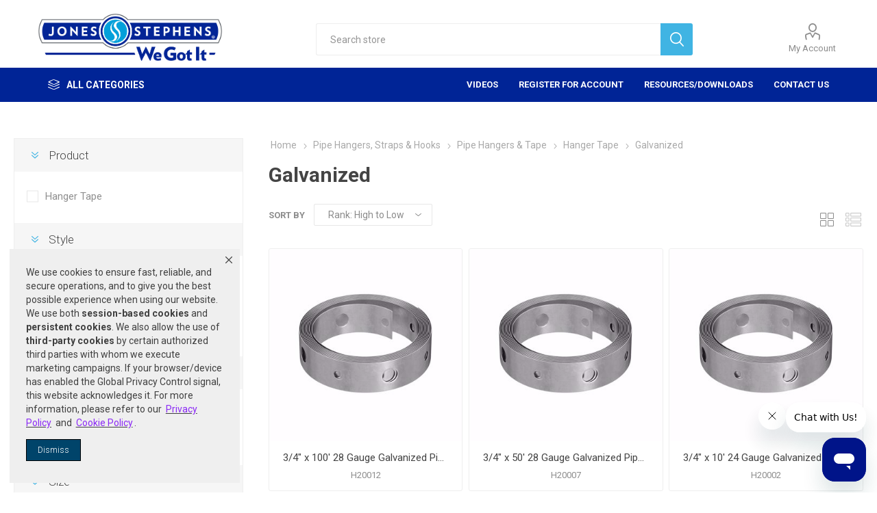

--- FILE ---
content_type: text/html; charset=utf-8
request_url: https://portal.jonesstephens.com/galvanized
body_size: 175300
content:
<!DOCTYPE html>
<html lang="en"  class="html-category-page">
    <head>
	<!--MOD PLUMBING-->
	<script type="text/javascript" src=https://cdn-prod.securiti.ai/consent/auto_blocking/3ca80acd-0cc1-43e3-bd74-e88f102d8b7a/30ad827b-2cf6-420d-ade3-3a9c25811efb.js></script>
	<script>
	(function () {
                var s = document.createElement('script');
                s.src = 'https://cdn-prod.securiti.ai/consent/cookie-consent-sdk-loader.js';
                s.setAttribute('data-tenant-uuid', '3ca80acd-0cc1-43e3-bd74-e88f102d8b7a');
                s.setAttribute('data-domain-uuid', '57bbeec5-7653-486c-b341-f4db0399c9ac');
                s.setAttribute('data-backend-url', 'https://app.securiti.ai');
                s.setAttribute('data-skip-css', 'false');
                s.defer = true;
                var parent_node = document.head || document.body;
                parent_node.appendChild(s);
	})()
	</script>
	<!--END MOD PLUMBING-->
        <title>Galvanized</title>
        <meta http-equiv="Content-type" content="text/html;charset=UTF-8" />
        <meta name="description" content="" />
        <meta name="keywords" content="" />
        <meta name="generator" content="nopCommerce" />
    <meta name="viewport" content="width=device-width, initial-scale=1" />
        <link href="https://fonts.googleapis.com/css?family=Roboto:300,400,700&amp;subset=cyrillic-ext,greek-ext" rel="stylesheet">
        
        

    <!--TGIStart-->
    <!--TGIEnd-->
    <!--TGIStart: NOP-379-->
    <!--TGIEnd-->

    	<script async src="/Plugins/FoxNetSoft.GoogleEnhancedEcommerce/Scripts/googleeehelper.js"></script>
<script>
window.dataLayer = window.dataLayer || [];
var GEE_productImpressions = GEE_productImpressions || [];
var GEE_productDetails = GEE_productDetails || [];
var GEE_cartproducts = GEE_cartproducts || [];
var GEE_wishlistproducts = GEE_wishlistproducts || [];
GEE_productImpressions = [
{
  'name': '3/4" x 100\' 28 Gauge Galvanized Pipe Hanger Strap, Carton of 10',
  'id': '8462',
  'price': '0.00',
  'category': 'Galvanized',
  'list': 'Category page',
  'position': 1,
  'productId': 8462
},{
  'name': '3/4" x 50\' 28 Gauge Galvanized Pipe Hanger Strap, Carton of 10',
  'id': '8459',
  'price': '0.00',
  'category': 'Galvanized',
  'list': 'Category page',
  'position': 2,
  'productId': 8459
},{
  'name': '3/4" x 10\' 24 Gauge Galvanized Pipe Hanger Strap, Carton of 50',
  'id': '8454',
  'price': '0.00',
  'category': 'Galvanized',
  'list': 'Category page',
  'position': 3,
  'productId': 8454
},{
  'name': '3/4" x 10\' 28 Gauge Galvanized Pipe Hanger Strap, Carton of 50',
  'id': '8455',
  'price': '0.00',
  'category': 'Galvanized',
  'list': 'Category page',
  'position': 4,
  'productId': 8455
},{
  'name': '3/4" x 100\' 24-Gauge Galvanized Pipe Hanger Strap, Carton of 10',
  'id': '8461',
  'price': '0.00',
  'category': 'Galvanized',
  'list': 'Category page',
  'position': 5,
  'productId': 8461
},{
  'name': '3/4" x 50\' 24-Gauge Galvanized Pipe Hanger Strap, Carton of 10',
  'id': '8458',
  'price': '0.00',
  'category': 'Galvanized',
  'list': 'Category page',
  'position': 6,
  'productId': 8458
},{
  'name': '3/4" x 10\' 20 Gauge Galvanized Pipe Hanger Strap, Carton of 50',
  'id': '8453',
  'price': '0.00',
  'category': 'Galvanized',
  'list': 'Category page',
  'position': 7,
  'productId': 8453
},{
  'name': '3/4" x 50\' 20 Gauge Galvanized Pipe Hanger Strap, Carton of 10',
  'id': '8457',
  'price': '0.00',
  'category': 'Galvanized',
  'list': 'Category page',
  'position': 8,
  'productId': 8457
},{
  'name': '3/4" x 100\' 20 Gauge Galvanized Pipe Hanger Strap, Carton of 5',
  'id': '8460',
  'price': '0.00',
  'category': 'Galvanized',
  'list': 'Category page',
  'position': 9,
  'productId': 8460
}];
dataLayer.push({
'ecommerce': {
'currencyCode': 'USD',
'impressions': GEE_productImpressions
}
});
</script>
<!-- Google tag (gtag.js) -->
<script async src="https://www.googletagmanager.com/gtag/js?id=G-0QQC8QMDLK"></script>
<script>
  window.dataLayer = window.dataLayer || [];
  function gtag(){dataLayer.push(arguments);}
  gtag('js', new Date());

  gtag('config', 'G-0QQC8QMDLK');
</script>

<style>
.header-links li:hover > a.quick-cart-link > svg,
.header-links li:hover > a.quick-cart-link > svg > path {
    fill: #40b4e3 !important;
    stroke: #40b4e3 !important;
}

.header-links li:hover > a {
    color: #40b4e3 !important;
}

.mobile-menu-items > .header-selectors-wrapper > a.quick-cart-link {
	display: block;
    position: relative;
    z-index: 0;
    padding: 16px 18px !important;
    font-size: 13px;
    line-height: 17px;
    color: #8c8c8c !important;
    font-weight: 700;
    text-transform: uppercase;
}

.quick-cart-link > svg {
    margin-left: auto;
    margin-right: auto;
    margin-bottom: 2px !important;
}
</style>
	


        <link href="/Themes/Emporium/Content/CSS/tgi_style.css" rel="stylesheet" type="text/css" />
<link href="/Themes/Emporium/Content/css/styles.css" rel="stylesheet" type="text/css" />
<link href="/Themes/Emporium/Content/css/tables.css" rel="stylesheet" type="text/css" />
<link href="/Themes/Emporium/Content/css/mobile.css" rel="stylesheet" type="text/css" />
<link href="/Themes/Emporium/Content/css/480.css" rel="stylesheet" type="text/css" />
<link href="/Themes/Emporium/Content/css/768.css" rel="stylesheet" type="text/css" />
<link href="/Themes/Emporium/Content/css/1024.css" rel="stylesheet" type="text/css" />
<link href="/Themes/Emporium/Content/css/1280.css" rel="stylesheet" type="text/css" />
<link href="/Themes/Emporium/Content/css/1600.css" rel="stylesheet" type="text/css" />
<link href="/Plugins/SevenSpikes.Core/Styles/slick-slider-1.6.0.css" rel="stylesheet" type="text/css" />
<link href="/Plugins/SevenSpikes.Core/Styles/perfect-scrollbar.min.css" rel="stylesheet" type="text/css" />
<link href="/Themes/Emporium/Content/css/tgi_style.css" rel="stylesheet" type="text/css" />
<link href="/Plugins/SevenSpikes.Nop.Plugins.AjaxFilters/Themes/Emporium/Content/AjaxFilters.css" rel="stylesheet" type="text/css" />
<link href="/Plugins/SevenSpikes.Nop.Plugins.InstantSearch/Themes/Emporium/Content/InstantSearch.css" rel="stylesheet" type="text/css" />
<link href="/Plugins/TGI.Plugin.Widgets.AdditionalFeature/Styles/Emporium.style.css" rel="stylesheet" type="text/css" />
<link href="/Themes/Emporium/Content/css/theme.custom-1.css?v=58" rel="stylesheet" type="text/css" />

        <script src="/lib/jquery/jquery-3.3.1.min.js"></script>
<script src="/Plugins/SevenSpikes.Core/Scripts/iOS-12-array-reverse-fix.min.js"></script>
<script src="/js/tgi_script.js"></script>

        
        
        
        <link rel="shortcut icon" href="https://portal.jonesstephens.com/favicon.ico" />
        
        <!--Powered by nopCommerce - http://www.nopCommerce.com-->
    </head>
	<body class="category-page-body">
        

<!-- Google Tag Manager (noscript) -->
<noscript><iframe src="https://www.googletagmanager.com/ns.html?id=G-0QQC8QMDLK" height="0" width="0" style="display:none;visibility:hidden"></iframe></noscript>
<!-- End Google Tag Manager (noscript) --><!-- Start of jonesstephen Zendesk Widget script --> <script id="ze-snippet" src="https://static.zdassets.com/ekr/snippet.js?key=786894ef-7cc5-49c8-b7e6-e46ff645dbbb"> </script> <!-- End of jonesstephen Zendesk Widget script --><script>
$(document).ready(function(){
if ($('title').is(':empty')) {
$("title").html("Jones Stephens");
            }
var mylist = $('[id^=specificationFiltersDropDown] > ul:nth-child(1)');
$( mylist ).each(function( index ) {
	var listitems = $(this).children('li').get();
	current_list = $(this)
	listitems.sort(function(a, b) {
		return $(a).text().toUpperCase().localeCompare($(b).text().toUpperCase());
	})
	$.each(listitems, function(idx, itm) { current_list.append(itm); });
});
});
</script><script>
var mylist = $('[id^=specificationFiltersDropDown] > ul:nth-child(1)');
$( mylist ).each(function( index ) {
	var listitems = $(this).children('li').get();
	current_list = $(this)
	listitems.sort(function(a, b) {
		return $(a).text().toUpperCase().localeCompare($(b).text().toUpperCase());
	})
	$.each(listitems, function(idx, itm) { current_list.append(itm); });
});
</script>

<div class="ajax-loading-block-window" style="display: none">
</div>
<div id="dialog-notifications-success" title="Notification" style="display:none;">
</div>
<div id="dialog-notifications-error" title="Error" style="display:none;">
</div>
<div id="dialog-notifications-warning" title="Warning" style="display:none;">
</div>
<div id="bar-notification" class="bar-notification">
    <span class="close" title="Close">&nbsp;</span>
</div>



<!--[if lte IE 8]>
    <div style="clear:both;height:59px;text-align:center;position:relative;">
        <a href="http://www.microsoft.com/windows/internet-explorer/default.aspx" target="_blank">
            <img src="/Themes/Emporium/Content/img/ie_warning.jpg" height="42" width="820" alt="You are using an outdated browser. For a faster, safer browsing experience, upgrade for free today." />
        </a>
    </div>
<![endif]-->


<div class="master-wrapper-page">
    
    <div class="responsive-nav-wrapper-parent">
        <div class="responsive-nav-wrapper">
            <div class="menu-title">
                <span>Menu</span>
            </div>
            <div class="search-wrap">
                <span>Search</span>
            </div>
            <div class="mobile-logo">
                



<a href="/" class="logo">


<img alt="Jones Stephens" title="Jones Stephens" src="https://www.jonesstephens.com/images/thumbs/0302645.png" /></a>
            </div>
            <div class="shopping-cart-link">
            </div>
            <div class="personal-button" id="header-links-opener">
                <span>Personal menu</span>
            </div>
        </div>
    </div>
    ﻿

<div class="header">
    
    <div class="header-upper">
        <div class="header-selectors-wrapper">
            
            
            
            

        </div>
    </div>
    <div class="header-lower">
        <div class="header-logo">
            



<a href="/" class="logo">


<img alt="Jones Stephens" title="Jones Stephens" src="https://www.jonesstephens.com/images/thumbs/0302645.png" /></a>
        </div>
        <div class="search-box store-search-box">
            <div class="close-side-menu">
                <span class="close-side-menu-text">Search store</span>
                <span class="close-side-menu-btn">Close</span>
            </div>
            <form method="get" id="small-search-box-form" action="/search">
    <input type="text" class="search-box-text" id="small-searchterms" autocomplete="off" name="q" placeholder="Search store" aria-label="Search store" />
    



<input type="hidden" class="instantSearchResourceElement"
       data-highlightFirstFoundElement="false"
       data-minKeywordLength="3"
       data-defaultProductSortOption="5"
       data-instantSearchUrl="/instantSearchFor"
       data-searchPageUrl="/search"
       data-searchInProductDescriptions="true"
       data-numberOfVisibleProducts="5" />


    <input type="submit" class="button-1 search-box-button" value="Search"/>
        
        
</form>
        </div>

        <div class="header-links-wrapper">
            

<style>
.header-links > li:hover > svg,
.header-links > li:hover > svg > path {
    fill: #40b4e3;
    stroke: #40b4e3;
}

.header-links > li:hover > a {
    color: #40b4e3;
}
</style>
<div class="header-links">
    <ul>
        


            <li>
                <a href="/customer/info" class="ico-account opener"  data-loginUrl="/login">My Account</a>
                <div class="profile-menu-box ">
                    <div class="close-side-menu">
                        <span class="close-side-menu-text">My Account</span>
                        <span class="close-side-menu-btn">Close</span>
                    </div>
                    <div class="header-form-holder">
                        <a href="/register" class="ico-register">Register</a>
                        <a href="/login" class="ico-login">Log in</a>
                    </div>
                </div>
            </li>
        
        <!--TGIStart-->
        				        <!--TGIEnd-->

        
    </ul>
        </div>

        </div>
    </div>
    <div class="header-menu-parent">
        <div class="header-menu categories-in-side-panel">
		        <div class="category-navigation-list-wrapper">
			        <span class="category-navigation-title">All Categories</span>
		            <ul class="category-navigation-list sticky-flyout"></ul>
		        </div>
		    <div class="close-menu">
		    	<span class="close-menu-text">Menu</span>
		        <span class="close-menu-btn">Close</span>
		    </div>
            


<input type="hidden" value="false" id="isRtlEnabled" />

<ul class="top-menu">
    


    <li class="all-categories">
        <a href="#">All Categories</a>
        <div class="plus-button"></div>
        <div class="sublist-wrap">
            <ul class="sublist">
                <li class="back-button">
                    <span>Back</span>
                </li>

<li  class="root-category-items" >
        <a class="with-subcategories" href="/appliance-supplies---parts">Appliance Supplies &amp; Parts</a>
        <div class="plus-button"></div>
        <div class="sublist-wrap">
            <ul class="sublist">
                <li class="back-button">
                    <span>Back</span>
                </li>

<li >
        <a class="with-subcategories" href="/dishwasher-installation">Dishwasher Installation</a>
        <div class="plus-button"></div>
        <div class="sublist-wrap">
            <ul class="sublist">
                <li class="back-button">
                    <span>Back</span>
                </li>

<li >
            <a href="/hoses-2">Hoses</a>
</li>            </ul>
        </div>
</li>
<li >
        <a class="with-subcategories" href="/ice-maker-installation">Ice Maker Installation</a>
        <div class="plus-button"></div>
        <div class="sublist-wrap">
            <ul class="sublist">
                <li class="back-button">
                    <span>Back</span>
                </li>

<li >
            <a href="/ice-maker-kits">Ice Maker Kits</a>
</li>
<li >
        <a class="with-subcategories" href="/supply-boxes-2">Supply Boxes</a>
        <div class="plus-button"></div>
        <div class="sublist-wrap">
            <ul class="sublist">
                <li class="back-button">
                    <span>Back</span>
                </li>

<li >
            <a href="/ice-maker-boxes">Ice Maker Boxes</a>
</li>            </ul>
        </div>
</li>            </ul>
        </div>
</li>
<li >
        <a class="with-subcategories" href="/tubing">Tubing</a>
        <div class="plus-button"></div>
        <div class="sublist-wrap">
            <ul class="sublist">
                <li class="back-button">
                    <span>Back</span>
                </li>

<li >
            <a href="/aluminum-tubing">Aluminum Tubing</a>
</li>
<li >
            <a href="/clear-vinyl-tubing">Clear Vinyl Tubing</a>
</li>            </ul>
        </div>
</li>
<li >
        <a class="with-subcategories" href="/washing-machine---dryer-installation">Washing Machine &amp; Dryer Installation</a>
        <div class="plus-button"></div>
        <div class="sublist-wrap">
            <ul class="sublist">
                <li class="back-button">
                    <span>Back</span>
                </li>

<li >
            <a href="/hoses">Hoses</a>
</li>
<li >
        <a class="with-subcategories" href="/supply-boxes">Supply Boxes</a>
        <div class="plus-button"></div>
        <div class="sublist-wrap">
            <ul class="sublist">
                <li class="back-button">
                    <span>Back</span>
                </li>

<li >
            <a href="/washing-machine-boxes">Washing Machine Boxes</a>
</li>            </ul>
        </div>
</li>
<li >
            <a href="/dryer-vents---accessories">Vent Kits &amp; Accessories</a>
</li>            </ul>
        </div>
</li>
<li >
        <a class="with-subcategories" href="/water-supplies--stops---accessories">Water Supplies, Stops &amp; Accessories</a>
        <div class="plus-button"></div>
        <div class="sublist-wrap">
            <ul class="sublist">
                <li class="back-button">
                    <span>Back</span>
                </li>

<li >
        <a class="with-subcategories" href="/supply-lines">Supply Lines</a>
        <div class="plus-button"></div>
        <div class="sublist-wrap">
            <ul class="sublist">
                <li class="back-button">
                    <span>Back</span>
                </li>

<li >
            <a href="/dishwasher-supplies">Dishwasher Supplies</a>
</li>
<li >
            <a href="/ice-maker-supplies">Ice Maker Supplies</a>
</li>
<li >
            <a href="/washing-machine-supplies">Washing Machine Supplies</a>
</li>            </ul>
        </div>
</li>            </ul>
        </div>
</li>            </ul>
        </div>
</li>
<li  class="root-category-items" >
        <a class="with-subcategories" href="/bath-waste---overflows">Bath Waste &amp; Overflows</a>
        <div class="plus-button"></div>
        <div class="sublist-wrap">
            <ul class="sublist">
                <li class="back-button">
                    <span>Back</span>
                </li>

<li >
        <a class="with-subcategories" href="/schedule-40-bath-waste-kits">Schedule 40 Bath Waste Kits</a>
        <div class="plus-button"></div>
        <div class="sublist-wrap">
            <ul class="sublist">
                <li class="back-button">
                    <span>Back</span>
                </li>

<li >
        <a class="with-subcategories" href="/full-kits">Full Kits</a>
        <div class="plus-button"></div>
        <div class="sublist-wrap">
            <ul class="sublist">
                <li class="back-button">
                    <span>Back</span>
                </li>

<li >
            <a href="/cable-drive-kits">Cable Drive Kits</a>
</li>
<li >
            <a href="/friction-lift-kits-2">Friction Lift Kits</a>
</li>
<li >
            <a href="/lift---turn-kits-2">Lift &amp; Turn Kits</a>
</li>
<li >
            <a href="/toe-touch-kits-2">Toe Touch Kits</a>
</li>            </ul>
        </div>
</li>
<li >
        <a class="with-subcategories" href="/half-kits">Half Kits</a>
        <div class="plus-button"></div>
        <div class="sublist-wrap">
            <ul class="sublist">
                <li class="back-button">
                    <span>Back</span>
                </li>

<li >
            <a href="/friction-lift-kits">Friction Lift Kits</a>
</li>
<li >
            <a href="/lift---turn-kits">Lift &amp; Turn Kits</a>
</li>
<li >
            <a href="/toe-touch-kits">Toe Touch Kits</a>
</li>            </ul>
        </div>
</li>
<li >
            <a href="/testing-accessories">Testing Accessories</a>
</li>            </ul>
        </div>
</li>
<li >
        <a class="with-subcategories" href="/trim-kits---components">Trim Kits &amp; Components</a>
        <div class="plus-button"></div>
        <div class="sublist-wrap">
            <ul class="sublist">
                <li class="back-button">
                    <span>Back</span>
                </li>

<li >
        <a class="with-subcategories" href="/bathtub-drains">Bathtub Drains</a>
        <div class="plus-button"></div>
        <div class="sublist-wrap">
            <ul class="sublist">
                <li class="back-button">
                    <span>Back</span>
                </li>

<li >
            <a href="/drain-stoppers">Drain Stoppers</a>
</li>
<li >
            <a href="/friction-lift-drains">Friction Lift Drains</a>
</li>
<li >
            <a href="/grid-trip-lever-drains">Grid/Trip Lever Drains</a>
</li>
<li >
            <a href="/lift---turn-drains-2">Lift &amp; Turn Drains</a>
</li>
<li >
            <a href="/replacement-parts-2">Replacement Parts</a>
</li>
<li >
            <a href="/roman-tub-drains">Roman Tub Drains</a>
</li>
<li >
            <a href="/toe-touch-drains">Toe Touch Drains</a>
</li>            </ul>
        </div>
</li>
<li >
        <a class="with-subcategories" href="/overflow-plates---screws">Overflow Plates &amp; Screws</a>
        <div class="plus-button"></div>
        <div class="sublist-wrap">
            <ul class="sublist">
                <li class="back-button">
                    <span>Back</span>
                </li>

<li >
            <a href="/adapter-bars">Adapter Bars</a>
</li>
<li >
            <a href="/gaskets-3">Gaskets</a>
</li>
<li >
            <a href="/overflow-plates">Overflow Plates</a>
</li>
<li >
            <a href="/screws-2">Screws</a>
</li>            </ul>
        </div>
</li>
<li >
        <a class="with-subcategories" href="/trim-kits-2">Trim Kits</a>
        <div class="plus-button"></div>
        <div class="sublist-wrap">
            <ul class="sublist">
                <li class="back-button">
                    <span>Back</span>
                </li>

<li >
            <a href="/flip-it">Flip-It</a>
</li>
<li >
            <a href="/friction-lift">Friction Lift</a>
</li>
<li >
            <a href="/grid-trip-lever">Grid/Trip Lever</a>
</li>
<li >
            <a href="/lift---turn">Lift &amp; Turn</a>
</li>
<li >
            <a href="/toe-touch">Toe Touch</a>
</li>
<li >
            <a href="/trip-lever">Trip Lever</a>
</li>            </ul>
        </div>
</li>            </ul>
        </div>
</li>
<li >
        <a class="with-subcategories" href="/tubular-bath-waste-kits">Tubular Bath Waste Kits</a>
        <div class="plus-button"></div>
        <div class="sublist-wrap">
            <ul class="sublist">
                <li class="back-button">
                    <span>Back</span>
                </li>

<li >
            <a href="/full-kits-2">Full Kits</a>
</li>
<li >
            <a href="/half-kits-2">Half Kits</a>
</li>            </ul>
        </div>
</li>            </ul>
        </div>
</li>
<li  class="root-category-items" >
        <a class="with-subcategories" href="/couplings---gaskets">Couplings &amp; Gaskets</a>
        <div class="plus-button"></div>
        <div class="sublist-wrap">
            <ul class="sublist">
                <li class="back-button">
                    <span>Back</span>
                </li>

<li >
            <a href="/flexible-transition-couplings">Flexible Transition Couplings</a>
</li>
<li >
        <a class="with-subcategories" href="/gaskets-1">Gaskets</a>
        <div class="plus-button"></div>
        <div class="sublist-wrap">
            <ul class="sublist">
                <li class="back-button">
                    <span>Back</span>
                </li>

<li >
            <a href="/dual-tite">Dual-Tite</a>
</li>
<li >
            <a href="/dual-tite-nitrile">Dual-Tite Nitrile</a>
</li>
<li >
            <a href="/multi-tite">Multi-Tite</a>
</li>            </ul>
        </div>
</li>
<li >
        <a class="with-subcategories" href="/no-hub-couplings">No-Hub Couplings</a>
        <div class="plus-button"></div>
        <div class="sublist-wrap">
            <ul class="sublist">
                <li class="back-button">
                    <span>Back</span>
                </li>

<li >
        <a class="with-subcategories" href="/heavy-duty">Heavy Duty</a>
        <div class="plus-button"></div>
        <div class="sublist-wrap">
            <ul class="sublist">
                <li class="back-button">
                    <span>Back</span>
                </li>

<li >
            <a href="/domestic-no-hub-couplings-2">Domestic No-Hub Couplings</a>
</li>
<li >
            <a href="/import-no-hub-couplings-2">Import No-Hub Couplings</a>
</li>            </ul>
        </div>
</li>
<li >
        <a class="with-subcategories" href="/standard-duty">Standard Duty</a>
        <div class="plus-button"></div>
        <div class="sublist-wrap">
            <ul class="sublist">
                <li class="back-button">
                    <span>Back</span>
                </li>

<li >
            <a href="/domestic-no-hub-couplings">Domestic No-Hub Couplings</a>
</li>
<li >
            <a href="/import-no-hub-couplings">Import No-Hub Couplings</a>
</li>            </ul>
        </div>
</li>            </ul>
        </div>
</li>            </ul>
        </div>
</li>
<li  class="root-category-items" >
        <a class="with-subcategories" href="/drain-openers">Drain Openers</a>
        <div class="plus-button"></div>
        <div class="sublist-wrap">
            <ul class="sublist">
                <li class="back-button">
                    <span>Back</span>
                </li>

<li >
            <a href="/chemical-drain-openers">Chemical Drain Openers</a>
</li>
<li >
            <a href="/drain-bladders">Drain Bladders</a>
</li>
<li >
            <a href="/plungers">Plungers</a>
</li>
<li >
            <a href="/snakes">Snakes</a>
</li>            </ul>
        </div>
</li>
<li  class="root-category-items" >
        <a class="with-subcategories" href="/drainage-products">Drainage Products</a>
        <div class="plus-button"></div>
        <div class="sublist-wrap">
            <ul class="sublist">
                <li class="back-button">
                    <span>Back</span>
                </li>

<li >
        <a class="with-subcategories" href="/area---utility-drains">Area &amp; Utility Drains</a>
        <div class="plus-button"></div>
        <div class="sublist-wrap">
            <ul class="sublist">
                <li class="back-button">
                    <span>Back</span>
                </li>

<li >
            <a href="/abs-drains-4">ABS Drains</a>
</li>
<li >
        <a class="with-subcategories" href="/accessories---replacement-parts-8">Accessories &amp; Replacement Parts</a>
        <div class="plus-button"></div>
        <div class="sublist-wrap">
            <ul class="sublist">
                <li class="back-button">
                    <span>Back</span>
                </li>

<li >
            <a href="/grates---strainers">Grates &amp; Strainers</a>
</li>
<li >
            <a href="/replacement-parts">Replacement Parts</a>
</li>
<li >
            <a href="/sediment-buckets">Sediment Buckets</a>
</li>            </ul>
        </div>
</li>
<li >
            <a href="/cast-iron-drains-3">Cast Iron Drains</a>
</li>
<li >
            <a href="/pvc-drains-4">PVC Drains</a>
</li>            </ul>
        </div>
</li>
<li >
        <a class="with-subcategories" href="/backwater-valves">Backwater Valves</a>
        <div class="plus-button"></div>
        <div class="sublist-wrap">
            <ul class="sublist">
                <li class="back-button">
                    <span>Back</span>
                </li>

<li >
            <a href="/abs-backwater-valves">ABS Backwater Valves</a>
</li>
<li >
            <a href="/accessories---replacement-parts-5">Accessories &amp; Replacement Parts</a>
</li>
<li >
            <a href="/cast-iron-backwater-valves">Cast Iron Backwater Valves</a>
</li>
<li >
            <a href="/pvc-backwater-valves">PVC Backwater Valves</a>
</li>            </ul>
        </div>
</li>
<li >
        <a class="with-subcategories" href="/cleanouts---cleanout-accessories">Cleanouts &amp; Cleanout Accessories</a>
        <div class="plus-button"></div>
        <div class="sublist-wrap">
            <ul class="sublist">
                <li class="back-button">
                    <span>Back</span>
                </li>

<li >
            <a href="/accessories---replacement-parts-4">Accessories &amp; Replacement Parts</a>
</li>
<li >
            <a href="/cast-iron-cleanouts">Cast Iron Cleanouts</a>
</li>
<li >
            <a href="/cleanout-covers">Cleanout Covers</a>
</li>
<li >
        <a class="with-subcategories" href="/cleanout-plugs">Cleanout Plugs</a>
        <div class="plus-button"></div>
        <div class="sublist-wrap">
            <ul class="sublist">
                <li class="back-button">
                    <span>Back</span>
                </li>

<li >
            <a href="/countersunk-plugs">Countersunk Plugs</a>
</li>
<li >
            <a href="/deck-plugs">Deck Plugs</a>
</li>
<li >
            <a href="/raised-head-plugs">Raised Head Plugs</a>
</li>
<li >
            <a href="/slotted-plugs">Slotted Plugs</a>
</li>            </ul>
        </div>
</li>
<li >
            <a href="/levelbest-cleanouts">LevelBest Cleanouts</a>
</li>
<li >
        <a class="with-subcategories" href="/on-grade-cleanouts">On Grade Cleanouts</a>
        <div class="plus-button"></div>
        <div class="sublist-wrap">
            <ul class="sublist">
                <li class="back-button">
                    <span>Back</span>
                </li>

<li >
            <a href="/abs-cleanouts">ABS Cleanouts</a>
</li>
<li >
            <a href="/pvc-cleanouts">PVC Cleanouts</a>
</li>            </ul>
        </div>
</li>
<li >
            <a href="/test-tees">Test Tees</a>
</li>            </ul>
        </div>
</li>
<li >
        <a class="with-subcategories" href="/closet-flanges">Closet Flanges</a>
        <div class="plus-button"></div>
        <div class="sublist-wrap">
            <ul class="sublist">
                <li class="back-button">
                    <span>Back</span>
                </li>

<li >
            <a href="/abs-flanges">ABS Flanges</a>
</li>
<li >
            <a href="/brass-closet-flanges">Brass Closet Flanges</a>
</li>
<li >
        <a class="with-subcategories" href="/cast-iron-closet-flanges">Cast Iron Closet Flanges</a>
        <div class="plus-button"></div>
        <div class="sublist-wrap">
            <ul class="sublist">
                <li class="back-button">
                    <span>Back</span>
                </li>

<li >
            <a href="/inside-caulk-flanges">Inside Caulk Flanges</a>
</li>
<li >
            <a href="/no-caulk-flanges">No Caulk Flanges</a>
</li>
<li >
            <a href="/no-hub-flanges">No Hub Flanges</a>
</li>
<li >
            <a href="/offset-flanges">Offset Flanges</a>
</li>
<li >
            <a href="/two-finger-repair-flanges">Two-Finger Repair Flanges</a>
</li>            </ul>
        </div>
</li>
<li >
        <a class="with-subcategories" href="/installation--repair---accessory-products">Installation, Repair &amp; Accessory Products</a>
        <div class="plus-button"></div>
        <div class="sublist-wrap">
            <ul class="sublist">
                <li class="back-button">
                    <span>Back</span>
                </li>

<li >
            <a href="/extenders---spacer-kits">Extenders &amp; Spacer Kits</a>
</li>
<li >
            <a href="/floor-supports">Floor Supports</a>
</li>
<li >
            <a href="/repair-flanges---rings">Repair Flanges &amp; Rings</a>
</li>
<li >
            <a href="/shims">Shims</a>
</li>            </ul>
        </div>
</li>
<li >
            <a href="/pvc-flanges">PVC Flanges</a>
</li>            </ul>
        </div>
</li>
<li >
        <a class="with-subcategories" href="/commerical-floor-drains">Commerical Floor Drains</a>
        <div class="plus-button"></div>
        <div class="sublist-wrap">
            <ul class="sublist">
                <li class="back-button">
                    <span>Back</span>
                </li>

<li >
        <a class="with-subcategories" href="/accessories---replacement-parts-6">Accessories &amp; Replacement Parts</a>
        <div class="plus-button"></div>
        <div class="sublist-wrap">
            <ul class="sublist">
                <li class="back-button">
                    <span>Back</span>
                </li>

<li >
            <a href="/funnels">Funnels</a>
</li>
<li >
            <a href="/gaskets">Gaskets</a>
</li>
<li >
            <a href="/rings">Rings</a>
</li>
<li >
            <a href="/strainers-2">Strainers</a>
</li>            </ul>
        </div>
</li>
<li >
        <a class="with-subcategories" href="/assembled-floor-drains">Assembled Floor Drains</a>
        <div class="plus-button"></div>
        <div class="sublist-wrap">
            <ul class="sublist">
                <li class="back-button">
                    <span>Back</span>
                </li>

<li >
            <a href="/abs-drains">ABS Drains</a>
</li>
<li >
            <a href="/cast-iron-drains">Cast Iron Drains</a>
</li>
<li >
            <a href="/pvc-drains">PVC Drains</a>
</li>            </ul>
        </div>
</li>
<li >
            <a href="/bell-traps">Bell Traps</a>
</li>
<li >
            <a href="/cesspool-drains">Cesspool Drains</a>
</li>
<li >
        <a class="with-subcategories" href="/drain-body-components">Drain Body Components</a>
        <div class="plus-button"></div>
        <div class="sublist-wrap">
            <ul class="sublist">
                <li class="back-button">
                    <span>Back</span>
                </li>

<li >
            <a href="/abs-components">ABS Components</a>
</li>
<li >
            <a href="/cast-iron-components">Cast Iron Components</a>
</li>
<li >
            <a href="/pvc-components">PVC Components</a>
</li>            </ul>
        </div>
</li>
<li >
        <a class="with-subcategories" href="/drain-body-only-2">Drain Body Only</a>
        <div class="plus-button"></div>
        <div class="sublist-wrap">
            <ul class="sublist">
                <li class="back-button">
                    <span>Back</span>
                </li>

<li >
            <a href="/abs-bodies">ABS Bodies</a>
</li>
<li >
            <a href="/cast-iron-bodies">Cast Iron Bodies</a>
</li>
<li >
            <a href="/pvc-bodies">PVC Bodies</a>
</li>            </ul>
        </div>
</li>
<li >
            <a href="/inside-pipe-fit-drains---cleanouts">Inside Pipe Fit Drains &amp; Cleanouts</a>
</li>
<li >
            <a href="/levelbest-drains">LevelBest Drains</a>
</li>
<li >
        <a class="with-subcategories" href="/on-grade-drains">On Grade Drains</a>
        <div class="plus-button"></div>
        <div class="sublist-wrap">
            <ul class="sublist">
                <li class="back-button">
                    <span>Back</span>
                </li>

<li >
            <a href="/abs-drains-3">ABS Drains</a>
</li>
<li >
            <a href="/pvc-drains-3">PVC Drains</a>
</li>            </ul>
        </div>
</li>            </ul>
        </div>
</li>
<li >
        <a class="with-subcategories" href="/floor-sinks">Floor Sinks</a>
        <div class="plus-button"></div>
        <div class="sublist-wrap">
            <ul class="sublist">
                <li class="back-button">
                    <span>Back</span>
                </li>

<li >
            <a href="/abs-floor-sinks">ABS Floor Sinks</a>
</li>
<li >
            <a href="/accessories---replacement-parts-3">Accessories &amp; Replacement Parts</a>
</li>
<li >
            <a href="/cast-iron-floor-sinks">Cast Iron Floor Sinks</a>
</li>
<li >
            <a href="/pvc-floor-sinks">PVC Floor Sinks</a>
</li>            </ul>
        </div>
</li>
<li >
        <a class="with-subcategories" href="/roof-drains">Roof Drains</a>
        <div class="plus-button"></div>
        <div class="sublist-wrap">
            <ul class="sublist">
                <li class="back-button">
                    <span>Back</span>
                </li>

<li >
            <a href="/abs-roof-drains">ABS Roof Drains</a>
</li>
<li >
            <a href="/accessories---replacement-parts-2">Accessories &amp; Replacement Parts</a>
</li>
<li >
            <a href="/cast-iron-roof-drains">Cast Iron Roof Drains</a>
</li>
<li >
            <a href="/pvc-roof-drains">PVC Roof Drains</a>
</li>            </ul>
        </div>
</li>
<li >
            <a href="/sewer-relief-products">Sewer Relief Products</a>
</li>
<li >
        <a class="with-subcategories" href="/shower-drains">Shower Drains</a>
        <div class="plus-button"></div>
        <div class="sublist-wrap">
            <ul class="sublist">
                <li class="back-button">
                    <span>Back</span>
                </li>

<li >
        <a class="with-subcategories" href="/accessories---replacement-parts-7">Accessories &amp; Replacement Parts</a>
        <div class="plus-button"></div>
        <div class="sublist-wrap">
            <ul class="sublist">
                <li class="back-button">
                    <span>Back</span>
                </li>

<li >
            <a href="/extenders">Extenders</a>
</li>
<li >
            <a href="/strainers-3">Strainers</a>
</li>
<li >
            <a href="/test-plugs">Test Plugs</a>
</li>            </ul>
        </div>
</li>
<li >
        <a class="with-subcategories" href="/assembled-shower-drains">Assembled Shower Drains</a>
        <div class="plus-button"></div>
        <div class="sublist-wrap">
            <ul class="sublist">
                <li class="back-button">
                    <span>Back</span>
                </li>

<li >
            <a href="/abs-drains-2">ABS Drains</a>
</li>
<li >
            <a href="/cast-iron-drains-2">Cast Iron Drains</a>
</li>
<li >
            <a href="/pvc-drains-2">PVC Drains</a>
</li>            </ul>
        </div>
</li>
<li >
            <a href="/drain-body-components-2">Drain Body Components</a>
</li>
<li >
            <a href="/drain-body-only">Drain Body Only</a>
</li>
<li >
        <a class="with-subcategories" href="/shower-stall-drains">Shower Stall Drains</a>
        <div class="plus-button"></div>
        <div class="sublist-wrap">
            <ul class="sublist">
                <li class="back-button">
                    <span>Back</span>
                </li>

<li >
            <a href="/strainers">Strainers</a>
</li>
<li >
            <a href="/tools">Tools</a>
</li>            </ul>
        </div>
</li>            </ul>
        </div>
</li>
<li >
            <a href="/trap-seals">Trap Seals</a>
</li>
<li >
        <a class="with-subcategories" href="/urinal-drains---flanges">Urinal Drains &amp; Flanges</a>
        <div class="plus-button"></div>
        <div class="sublist-wrap">
            <ul class="sublist">
                <li class="back-button">
                    <span>Back</span>
                </li>

<li >
            <a href="/accessories---replacement-parts">Accessories &amp; Replacement Parts</a>
</li>            </ul>
        </div>
</li>
<li >
        <a class="with-subcategories" href="/vent---sewer-drainage">Vent &amp; Sewer Drainage</a>
        <div class="plus-button"></div>
        <div class="sublist-wrap">
            <ul class="sublist">
                <li class="back-button">
                    <span>Back</span>
                </li>

<li >
            <a href="/air-inlets">Air Inlets</a>
</li>
<li >
            <a href="/air-inlets---vents">Air Inlets &amp; Vents</a>
</li>
<li >
            <a href="/backflow-preventers">Backflow Preventers</a>
</li>
<li >
            <a href="/blind-plugs">Blind Plugs</a>
</li>
<li >
            <a href="/condensate-traps">Condensate Traps</a>
</li>
<li >
            <a href="/lids---boxes">Lids &amp; Boxes</a>
</li>
<li >
            <a href="/vent-boxes">Vent Boxes</a>
</li>
<li >
            <a href="/vent-caps">Vent Caps</a>
</li>            </ul>
        </div>
</li>            </ul>
        </div>
</li>
<li  class="root-category-items" >
        <a class="with-subcategories" href="/fittings---valves">Fittings &amp; Valves</a>
        <div class="plus-button"></div>
        <div class="sublist-wrap">
            <ul class="sublist">
                <li class="back-button">
                    <span>Back</span>
                </li>

<li >
        <a class="with-subcategories" href="/fittings">Fittings</a>
        <div class="plus-button"></div>
        <div class="sublist-wrap">
            <ul class="sublist">
                <li class="back-button">
                    <span>Back</span>
                </li>

<li >
        <a class="with-subcategories" href="/black---galvanized-malleable-fittings">Black &amp; Galvanized Malleable Fittings</a>
        <div class="plus-button"></div>
        <div class="sublist-wrap">
            <ul class="sublist">
                <li class="back-button">
                    <span>Back</span>
                </li>

<li >
            <a href="/black-fittings">Black Fittings</a>
</li>
<li >
            <a href="/galvanized-fittings">Galvanized Fittings</a>
</li>            </ul>
        </div>
</li>
<li >
        <a class="with-subcategories" href="/brass-fittings">Brass Fittings</a>
        <div class="plus-button"></div>
        <div class="sublist-wrap">
            <ul class="sublist">
                <li class="back-button">
                    <span>Back</span>
                </li>

<li >
            <a href="/air---drain-cocks">Air &amp; Drain Cocks</a>
</li>
<li >
            <a href="/cast-brass-fittings">Cast Brass Fittings</a>
</li>
<li >
        <a class="with-subcategories" href="/chrome-plated-fittings">Chrome Plated Fittings</a>
        <div class="plus-button"></div>
        <div class="sublist-wrap">
            <ul class="sublist">
                <li class="back-button">
                    <span>Back</span>
                </li>

<li >
            <a href="/chrome-plated-compression-fittings">Chrome Plated Compression Fittings</a>
</li>            </ul>
        </div>
</li>
<li >
            <a href="/compression-fittings">Compression Fittings</a>
</li>
<li >
            <a href="/flare-fittings">Flare Fittings</a>
</li>
<li >
            <a href="/hose-barbs">Hose Barbs</a>
</li>
<li >
            <a href="/yellow-brass-fittings">Yellow Brass Fittings</a>
</li>            </ul>
        </div>
</li>
<li >
            <a href="/bronze-fittings">Bronze Fittings</a>
</li>
<li >
        <a class="with-subcategories" href="/copper-fittings">Copper Fittings</a>
        <div class="plus-button"></div>
        <div class="sublist-wrap">
            <ul class="sublist">
                <li class="back-button">
                    <span>Back</span>
                </li>

<li >
            <a href="/cast-copper-dwv-fittings">Cast Copper DWV Fittings</a>
</li>
<li >
            <a href="/copper-press-fittings">Copper Press Fittings</a>
</li>
<li >
            <a href="/forged-brass-pressure-fittings">Forged Brass Pressure Fittings</a>
</li>
<li >
            <a href="/wrot-copper-dwv-fittings">Wrot Copper DWV Fittings</a>
</li>
<li >
            <a href="/wrot-copper-pressure-fittings">Wrot Copper Pressure Fittings</a>
</li>            </ul>
        </div>
</li>
<li >
            <a href="/cpvc-fittings">CPVC Fittings</a>
</li>
<li >
            <a href="/flexible-fittings">Flexible Fittings</a>
</li>
<li >
            <a href="/garden-hose-fittings">Garden Hose Fittings</a>
</li>
<li >
            <a href="/gas-fittings-2">Gas Fittings</a>
</li>
<li >
        <a class="with-subcategories" href="/insert-fittings">Insert Fittings</a>
        <div class="plus-button"></div>
        <div class="sublist-wrap">
            <ul class="sublist">
                <li class="back-button">
                    <span>Back</span>
                </li>

<li >
            <a href="/galvanized-insert-fittings">Galvanized Insert Fittings</a>
</li>
<li >
            <a href="/nylon-fittings-2">Nylon Fittings</a>
</li>
<li >
            <a href="/poly-insert-fittings">Poly Insert Fittings</a>
</li>
<li >
            <a href="/red-brass-insert-fittings">Red Brass Insert Fittings</a>
</li>            </ul>
        </div>
</li>
<li >
            <a href="/nylon-fittings">Nylon Fittings</a>
</li>
<li >
        <a class="with-subcategories" href="/pex-f1807-fittings">PEX F1807 Fittings</a>
        <div class="plus-button"></div>
        <div class="sublist-wrap">
            <ul class="sublist">
                <li class="back-button">
                    <span>Back</span>
                </li>

<li >
            <a href="/brass-pex-fittings">Brass PEX Fittings</a>
</li>
<li >
            <a href="/clamps">Clamps</a>
</li>
<li >
            <a href="/crimp-rings">Crimp Rings</a>
</li>            </ul>
        </div>
</li>
<li >
        <a class="with-subcategories" href="/pex-f1960-fittings">PEX F1960 Fittings</a>
        <div class="plus-button"></div>
        <div class="sublist-wrap">
            <ul class="sublist">
                <li class="back-button">
                    <span>Back</span>
                </li>

<li >
            <a href="/brass-pex-fittings-3">Brass PEX Fittings</a>
</li>
<li >
            <a href="/expansion-rings">Expansion Rings</a>
</li>
<li >
            <a href="/plastic-pex-fittings">Plastic PEX Fittings</a>
</li>            </ul>
        </div>
</li>
<li >
        <a class="with-subcategories" href="/pex-f2159-fittings">PEX F2159 Fittings</a>
        <div class="plus-button"></div>
        <div class="sublist-wrap">
            <ul class="sublist">
                <li class="back-button">
                    <span>Back</span>
                </li>

<li >
            <a href="/clamps">Clamps</a>
</li>
<li >
            <a href="/crimp-rings">Crimp Rings</a>
</li>
<li >
            <a href="/plastic-pex-fittings-3">Plastic PEX Fittings</a>
</li>            </ul>
        </div>
</li>
<li >
            <a href="/plastic-push-on-fittings">Plastic Push-On Fittings</a>
</li>
<li >
            <a href="/plumbite-push-on-fittings">PlumBite Push-On Fittings</a>
</li>
<li >
            <a href="/pvc-fittings">PVC Fittings</a>
</li>
<li >
            <a href="/saddle-tees">Saddle Tees</a>
</li>
<li >
        <a class="with-subcategories" href="/steel-merchant-couplings">Steel Merchant Couplings</a>
        <div class="plus-button"></div>
        <div class="sublist-wrap">
            <ul class="sublist">
                <li class="back-button">
                    <span>Back</span>
                </li>

<li >
            <a href="/black-couplings">Black Couplings</a>
</li>
<li >
            <a href="/galvanized-couplings">Galvanized Couplings</a>
</li>            </ul>
        </div>
</li>            </ul>
        </div>
</li>
<li >
        <a class="with-subcategories" href="/flange-gaskets---gasket-material">Flange Gaskets &amp; Gasket Material</a>
        <div class="plus-button"></div>
        <div class="sublist-wrap">
            <ul class="sublist">
                <li class="back-button">
                    <span>Back</span>
                </li>

<li >
        <a class="with-subcategories" href="/flange-gaskets">Flange Gaskets</a>
        <div class="plus-button"></div>
        <div class="sublist-wrap">
            <ul class="sublist">
                <li class="back-button">
                    <span>Back</span>
                </li>

<li >
            <a href="/full-face-gaskets">Full Face Gaskets</a>
</li>
<li >
            <a href="/insulation-kits">Insulation Kits</a>
</li>
<li >
            <a href="/ring-gaskets">Ring Gaskets</a>
</li>            </ul>
        </div>
</li>
<li >
            <a href="/gasket-materials">Gasket Materials</a>
</li>            </ul>
        </div>
</li>
<li >
        <a class="with-subcategories" href="/pipe-nipples">Pipe Nipples</a>
        <div class="plus-button"></div>
        <div class="sublist-wrap">
            <ul class="sublist">
                <li class="back-button">
                    <span>Back</span>
                </li>

<li >
            <a href="/chrome-plated-brass-nipples">Chrome Plated Brass Nipples</a>
</li>
<li >
            <a href="/red-brass-pipe-nipples">Red Brass Pipe Nipples</a>
</li>
<li >
        <a class="with-subcategories" href="/steel-pipe-nipples">Steel Pipe Nipples</a>
        <div class="plus-button"></div>
        <div class="sublist-wrap">
            <ul class="sublist">
                <li class="back-button">
                    <span>Back</span>
                </li>

<li >
            <a href="/assortment---installation-kits">Assortment &amp; Installation Kits</a>
</li>
<li >
            <a href="/black-pipe-nipples">Black Pipe Nipples</a>
</li>
<li >
            <a href="/galvanized-pipe-nipples">Galvanized Pipe Nipples</a>
</li>            </ul>
        </div>
</li>
<li >
            <a href="/yellow-brass-pipe-nipples">Yellow Brass Pipe Nipples</a>
</li>            </ul>
        </div>
</li>
<li >
        <a class="with-subcategories" href="/readycut-pipe">Readycut Pipe</a>
        <div class="plus-button"></div>
        <div class="sublist-wrap">
            <ul class="sublist">
                <li class="back-button">
                    <span>Back</span>
                </li>

<li >
            <a href="/black-pipe">Black Pipe</a>
</li>
<li >
            <a href="/galvanized-pipe">Galvanized Pipe</a>
</li>            </ul>
        </div>
</li>
<li >
        <a class="with-subcategories" href="/valves-2">Valves</a>
        <div class="plus-button"></div>
        <div class="sublist-wrap">
            <ul class="sublist">
                <li class="back-button">
                    <span>Back</span>
                </li>

<li >
        <a class="with-subcategories" href="/ball-valves">Ball Valves</a>
        <div class="plus-button"></div>
        <div class="sublist-wrap">
            <ul class="sublist">
                <li class="back-button">
                    <span>Back</span>
                </li>

<li >
            <a href="/brass-ball-valves">Brass Ball Valves</a>
</li>
<li >
            <a href="/brass-pex-ball-valves-2">Brass PEX Ball Valves</a>
</li>
<li >
            <a href="/cpvc-ball-valves">CPVC Ball Valves</a>
</li>
<li >
            <a href="/plumbite-push-on-ball-valves">PlumBite Push-On Ball Valves</a>
</li>
<li >
            <a href="/pvc-ball-valves">PVC Ball Valves</a>
</li>            </ul>
        </div>
</li>
<li >
            <a href="/boiler-drain-valves">Boiler Drain Valves</a>
</li>
<li >
        <a class="with-subcategories" href="/check-valves">Check Valves</a>
        <div class="plus-button"></div>
        <div class="sublist-wrap">
            <ul class="sublist">
                <li class="back-button">
                    <span>Back</span>
                </li>

<li >
            <a href="/brass-check-valves">Brass Check Valves</a>
</li>
<li >
            <a href="/pvc-check-valves">PVC Check Valves</a>
</li>
<li >
            <a href="/sewage-check-valves">Sewage Check Valves</a>
</li>            </ul>
        </div>
</li>
<li >
        <a class="with-subcategories" href="/gas-valves">Gas Valves</a>
        <div class="plus-button"></div>
        <div class="sublist-wrap">
            <ul class="sublist">
                <li class="back-button">
                    <span>Back</span>
                </li>

<li >
            <a href="/gas-ball-valves">Gas Ball Valves</a>
</li>            </ul>
        </div>
</li>
<li >
            <a href="/hose-bibbs">Hose Bibbs</a>
</li>
<li >
            <a href="/needle-valves">Needle Valves</a>
</li>
<li >
            <a href="/plastic-push-on-valves">Plastic Push-On Valves</a>
</li>
<li >
        <a class="with-subcategories" href="/plumbite-push-on-valves">PlumBite Push-On Valves</a>
        <div class="plus-button"></div>
        <div class="sublist-wrap">
            <ul class="sublist">
                <li class="back-button">
                    <span>Back</span>
                </li>

<li >
            <a href="/brass-push-on-ball-valves">Brass Push-On Ball Valves</a>
</li>
<li >
            <a href="/brass-push-on-check-valves">Brass Push-On Check Valves</a>
</li>
<li >
            <a href="/mixing-valves">Mixing Valves</a>
</li>            </ul>
        </div>
</li>
<li >
            <a href="/radiator-valves---keys">Radiator Valves &amp; Keys</a>
</li>
<li >
            <a href="/stop---waste-valves">Stop &amp; Waste Valves</a>
</li>            </ul>
        </div>
</li>            </ul>
        </div>
</li>
<li  class="root-category-items" >
        <a class="with-subcategories" href="/gas-supplies---fittings">Gas Supplies &amp; Fittings</a>
        <div class="plus-button"></div>
        <div class="sublist-wrap">
            <ul class="sublist">
                <li class="back-button">
                    <span>Back</span>
                </li>

<li >
            <a href="/drip-leg-kits">Drip Leg Kits</a>
</li>
<li >
        <a class="with-subcategories" href="/gas-burners-and-log-lighter-valves">Gas Burners and Log Lighter Valves</a>
        <div class="plus-button"></div>
        <div class="sublist-wrap">
            <ul class="sublist">
                <li class="back-button">
                    <span>Back</span>
                </li>

<li >
            <a href="/burner-kits">Burner Kits</a>
</li>
<li >
            <a href="/burners">Burners</a>
</li>
<li >
            <a href="/log-lighter-keys">Log Lighter Keys</a>
</li>
<li >
            <a href="/log-lighter-valves">Log Lighter Valves</a>
</li>            </ul>
        </div>
</li>
<li >
        <a class="with-subcategories" href="/gas-connectors">Gas Connectors</a>
        <div class="plus-button"></div>
        <div class="sublist-wrap">
            <ul class="sublist">
                <li class="back-button">
                    <span>Back</span>
                </li>

<li >
        <a class="with-subcategories" href="/coated-connectors">Coated Connectors</a>
        <div class="plus-button"></div>
        <div class="sublist-wrap">
            <ul class="sublist">
                <li class="back-button">
                    <span>Back</span>
                </li>

<li >
            <a href="/black-coated">Black Coated</a>
</li>
<li >
            <a href="/yellow-coated">Yellow Coated</a>
</li>            </ul>
        </div>
</li>
<li >
            <a href="/drip-leg-kits">Drip Leg Kits</a>
</li>
<li >
        <a class="with-subcategories" href="/uncoated-connectors">Uncoated Connectors</a>
        <div class="plus-button"></div>
        <div class="sublist-wrap">
            <ul class="sublist">
                <li class="back-button">
                    <span>Back</span>
                </li>

<li >
            <a href="/with-ball-valve-assembly">With Ball Valve Assembly</a>
</li>            </ul>
        </div>
</li>            </ul>
        </div>
</li>
<li >
        <a class="with-subcategories" href="/pexalgas%E2%84%A2-2">PEXALGAS&#xAE;</a>
        <div class="plus-button"></div>
        <div class="sublist-wrap">
            <ul class="sublist">
                <li class="back-button">
                    <span>Back</span>
                </li>

<li >
            <a href="/bending-tools-2">Bending Tools</a>
</li>
<li >
            <a href="/crimping-tools-2">Crimping Tools</a>
</li>
<li >
            <a href="/cutting-tools-2">Cutting Tools</a>
</li>
<li >
            <a href="/gas-fittings">Gas Fittings</a>
</li>
<li >
            <a href="/pipe-coils">Pipe Coils</a>
</li>
<li >
            <a href="/reaming-tools-2">Reaming Tools</a>
</li>            </ul>
        </div>
</li>
<li >
            <a href="/space-heater---range-fittings">Space Heater &amp; Range Fittings</a>
</li>            </ul>
        </div>
</li>
<li  class="root-category-items" >
        <a class="with-subcategories" href="/job-site-essentials">Job Site Essentials</a>
        <div class="plus-button"></div>
        <div class="sublist-wrap">
            <ul class="sublist">
                <li class="back-button">
                    <span>Back</span>
                </li>

<li >
        <a class="with-subcategories" href="/abrasives">Abrasives</a>
        <div class="plus-button"></div>
        <div class="sublist-wrap">
            <ul class="sublist">
                <li class="back-button">
                    <span>Back</span>
                </li>

<li >
            <a href="/copper-cleaning-pads">Copper Cleaning Pads</a>
</li>
<li >
            <a href="/sand-cloth">Sand Cloth</a>
</li>
<li >
            <a href="/steel-wool">Steel Wool</a>
</li>            </ul>
        </div>
</li>
<li >
        <a class="with-subcategories" href="/adhesives--sealants---tape">Adhesives, Sealants &amp; Tape</a>
        <div class="plus-button"></div>
        <div class="sublist-wrap">
            <ul class="sublist">
                <li class="back-button">
                    <span>Back</span>
                </li>

<li >
            <a href="/adhesives">Adhesives</a>
</li>
<li >
            <a href="/caulk---caulking-tools">Caulk &amp; Caulking Tools</a>
</li>
<li >
            <a href="/oakum">Oakum</a>
</li>
<li >
            <a href="/packing">Packing</a>
</li>
<li >
            <a href="/sealants">Sealants</a>
</li>
<li >
        <a class="with-subcategories" href="/tape">Tape</a>
        <div class="plus-button"></div>
        <div class="sublist-wrap">
            <ul class="sublist">
                <li class="back-button">
                    <span>Back</span>
                </li>

<li >
            <a href="/box-tape">Box Tape</a>
</li>
<li >
            <a href="/duct-tape">Duct Tape</a>
</li>
<li >
            <a href="/electrical-tape">Electrical Tape</a>
</li>
<li >
            <a href="/pipe-wrap-tape">Pipe Wrap Tape</a>
</li>
<li >
            <a href="/ptfe-tape">PTFE Tape</a>
</li>            </ul>
        </div>
</li>            </ul>
        </div>
</li>
<li >
        <a class="with-subcategories" href="/cements--primers---cleaners">Cements, Primers &amp; Cleaners</a>
        <div class="plus-button"></div>
        <div class="sublist-wrap">
            <ul class="sublist">
                <li class="back-button">
                    <span>Back</span>
                </li>

<li >
            <a href="/cements">Cements</a>
</li>
<li >
            <a href="/lubricants">Lubricants</a>
</li>
<li >
            <a href="/plumbing-cleaners">Plumbing Cleaners</a>
</li>
<li >
            <a href="/primers">Primers</a>
</li>            </ul>
        </div>
</li>
<li >
        <a class="with-subcategories" href="/cleaning-supplies">Cleaning Supplies</a>
        <div class="plus-button"></div>
        <div class="sublist-wrap">
            <ul class="sublist">
                <li class="back-button">
                    <span>Back</span>
                </li>

<li >
            <a href="/recycling-and-waste-supplies">Recycling and Waste Supplies</a>
</li>
<li >
            <a href="/sponges">Sponges</a>
</li>
<li >
            <a href="/spray-bottles">Spray Bottles</a>
</li>
<li >
            <a href="/towels">Towels</a>
</li>
<li >
            <a href="/wipes">Wipes</a>
</li>            </ul>
        </div>
</li>
<li >
        <a class="with-subcategories" href="/fasteners">Fasteners</a>
        <div class="plus-button"></div>
        <div class="sublist-wrap">
            <ul class="sublist">
                <li class="back-button">
                    <span>Back</span>
                </li>

<li >
            <a href="/anchor-kits">Anchor Kits</a>
</li>
<li >
        <a class="with-subcategories" href="/bolts">Bolts</a>
        <div class="plus-button"></div>
        <div class="sublist-wrap">
            <ul class="sublist">
                <li class="back-button">
                    <span>Back</span>
                </li>

<li >
            <a href="/stove-bolts">Stove Bolts</a>
</li>            </ul>
        </div>
</li>
<li >
            <a href="/nails">Nails</a>
</li>
<li >
        <a class="with-subcategories" href="/nuts-3">Nuts</a>
        <div class="plus-button"></div>
        <div class="sublist-wrap">
            <ul class="sublist">
                <li class="back-button">
                    <span>Back</span>
                </li>

<li >
            <a href="/hex-nuts">Hex Nuts</a>
</li>            </ul>
        </div>
</li>
<li >
        <a class="with-subcategories" href="/screws">Screws</a>
        <div class="plus-button"></div>
        <div class="sublist-wrap">
            <ul class="sublist">
                <li class="back-button">
                    <span>Back</span>
                </li>

<li >
            <a href="/drilling---tapping-screws">Drilling &amp; Tapping Screws</a>
</li>
<li >
            <a href="/lag-screws">Lag Screws</a>
</li>
<li >
            <a href="/wood-screws">Wood Screws</a>
</li>            </ul>
        </div>
</li>
<li >
            <a href="/toggle-bolts---wings">Toggle Bolts &amp; Wings</a>
</li>
<li >
            <a href="/washers-5">Washers</a>
</li>            </ul>
        </div>
</li>
<li >
        <a class="with-subcategories" href="/flashlights---electrical">Flashlights &amp; Electrical</a>
        <div class="plus-button"></div>
        <div class="sublist-wrap">
            <ul class="sublist">
                <li class="back-button">
                    <span>Back</span>
                </li>

<li >
            <a href="/batteries">Batteries</a>
</li>
<li >
            <a href="/disposal-power-cords">Disposal Power Cords</a>
</li>
<li >
            <a href="/extension-cords">Extension Cords</a>
</li>
<li >
            <a href="/gfci-outlets">GFCI Outlets</a>
</li>
<li >
            <a href="/lights">Lights</a>
</li>
<li >
            <a href="/wiring-kits---accessories">Wiring Kits &amp; Accessories</a>
</li>            </ul>
        </div>
</li>
<li >
            <a href="/leak-detectors">Leak Detectors</a>
</li>
<li >
        <a class="with-subcategories" href="/meter-boxes---accessories">Meter Boxes &amp; Accessories</a>
        <div class="plus-button"></div>
        <div class="sublist-wrap">
            <ul class="sublist">
                <li class="back-button">
                    <span>Back</span>
                </li>

<li >
            <a href="/meter-boxes">Meter Boxes</a>
</li>
<li >
            <a href="/meter-couplings">Meter Couplings</a>
</li>            </ul>
        </div>
</li>
<li >
        <a class="with-subcategories" href="/organization---storage">Organization &amp; Storage</a>
        <div class="plus-button"></div>
        <div class="sublist-wrap">
            <ul class="sublist">
                <li class="back-button">
                    <span>Back</span>
                </li>

<li >
            <a href="/buckets---accessories">Buckets &amp; Accessories</a>
</li>
<li >
            <a href="/can-caddies">Can Caddies</a>
</li>
<li >
            <a href="/nipple-caddies">Nipple Caddies</a>
</li>
<li >
            <a href="/totes---trays">Totes &amp; Trays</a>
</li>            </ul>
        </div>
</li>
<li >
        <a class="with-subcategories" href="/outdoor-tools---accessories">Outdoor Tools &amp; Accessories</a>
        <div class="plus-button"></div>
        <div class="sublist-wrap">
            <ul class="sublist">
                <li class="back-button">
                    <span>Back</span>
                </li>

<li >
        <a class="with-subcategories" href="/digging-tools">Digging Tools</a>
        <div class="plus-button"></div>
        <div class="sublist-wrap">
            <ul class="sublist">
                <li class="back-button">
                    <span>Back</span>
                </li>

<li >
            <a href="/picks">Picks</a>
</li>
<li >
            <a href="/shovels">Shovels</a>
</li>
<li >
            <a href="/tamping-bars">Tamping Bars</a>
</li>            </ul>
        </div>
</li>
<li >
            <a href="/garden-hoses">Garden Hoses</a>
</li>
<li >
        <a class="with-subcategories" href="/meter-keys---probing-rods">Meter Keys &amp; Probing Rods</a>
        <div class="plus-button"></div>
        <div class="sublist-wrap">
            <ul class="sublist">
                <li class="back-button">
                    <span>Back</span>
                </li>

<li >
            <a href="/gate-valve-keys">Gate Valve Keys</a>
</li>
<li >
            <a href="/meter-keys">Meter Keys</a>
</li>
<li >
            <a href="/probing-rods">Probing Rods</a>
</li>            </ul>
        </div>
</li>
<li >
            <a href="/vehicle-maintenance">Vehicle Maintenance</a>
</li>            </ul>
        </div>
</li>
<li >
        <a class="with-subcategories" href="/packing---shipping-materials">Packing &amp; Shipping Materials</a>
        <div class="plus-button"></div>
        <div class="sublist-wrap">
            <ul class="sublist">
                <li class="back-button">
                    <span>Back</span>
                </li>

<li >
            <a href="/stretch-wrap">Stretch Wrap</a>
</li>            </ul>
        </div>
</li>
<li >
        <a class="with-subcategories" href="/paint-tools---supplies">Paint Tools &amp; Supplies</a>
        <div class="plus-button"></div>
        <div class="sublist-wrap">
            <ul class="sublist">
                <li class="back-button">
                    <span>Back</span>
                </li>

<li >
            <a href="/brushes">Brushes</a>
</li>
<li >
            <a href="/drop-cloths---sheeting">Drop Cloths &amp; Sheeting</a>
</li>
<li >
            <a href="/finishing-tools">Finishing Tools</a>
</li>            </ul>
        </div>
</li>
<li >
        <a class="with-subcategories" href="/roofing-supplies">Roofing Supplies</a>
        <div class="plus-button"></div>
        <div class="sublist-wrap">
            <ul class="sublist">
                <li class="back-button">
                    <span>Back</span>
                </li>

<li >
            <a href="/cement">Cements</a>
</li>
<li >
            <a href="/roof-flashings">Roof Flashings</a>
</li>            </ul>
        </div>
</li>
<li >
        <a class="with-subcategories" href="/safety">Safety</a>
        <div class="plus-button"></div>
        <div class="sublist-wrap">
            <ul class="sublist">
                <li class="back-button">
                    <span>Back</span>
                </li>

<li >
        <a class="with-subcategories" href="/face---head-protection">Face &amp; Head Protection</a>
        <div class="plus-button"></div>
        <div class="sublist-wrap">
            <ul class="sublist">
                <li class="back-button">
                    <span>Back</span>
                </li>

<li >
            <a href="/ear-plugs">Ear Plugs</a>
</li>
<li >
            <a href="/hard-hats">Hard Hats</a>
</li>
<li >
            <a href="/masks">Masks</a>
</li>
<li >
            <a href="/safety-glasses">Safety Glasses</a>
</li>            </ul>
        </div>
</li>
<li >
        <a class="with-subcategories" href="/hand---arm-protection">Hand &amp; Arm Protection</a>
        <div class="plus-button"></div>
        <div class="sublist-wrap">
            <ul class="sublist">
                <li class="back-button">
                    <span>Back</span>
                </li>

<li >
            <a href="/gloves">Gloves</a>
</li>            </ul>
        </div>
</li>
<li >
        <a class="with-subcategories" href="/protective-clothing">Protective Clothing</a>
        <div class="plus-button"></div>
        <div class="sublist-wrap">
            <ul class="sublist">
                <li class="back-button">
                    <span>Back</span>
                </li>

<li >
            <a href="/coveralls">Coveralls</a>
</li>
<li >
            <a href="/knee-pads">Knee Pads</a>
</li>
<li >
            <a href="/shoe-covers">Shoe Covers</a>
</li>
<li >
            <a href="/vests">Vests</a>
</li>            </ul>
        </div>
</li>
<li >
        <a class="with-subcategories" href="/tape-2">Tape</a>
        <div class="plus-button"></div>
        <div class="sublist-wrap">
            <ul class="sublist">
                <li class="back-button">
                    <span>Back</span>
                </li>

<li >
            <a href="/caution-tape">Caution Tape</a>
</li>            </ul>
        </div>
</li>            </ul>
        </div>
</li>
<li >
        <a class="with-subcategories" href="/security">Security</a>
        <div class="plus-button"></div>
        <div class="sublist-wrap">
            <ul class="sublist">
                <li class="back-button">
                    <span>Back</span>
                </li>

<li >
            <a href="/locks">Locks</a>
</li>            </ul>
        </div>
</li>            </ul>
        </div>
</li>
<li  class="root-category-items" >
        <a class="with-subcategories" href="/kitchen---bath">Kitchen &amp; Bath</a>
        <div class="plus-button"></div>
        <div class="sublist-wrap">
            <ul class="sublist">
                <li class="back-button">
                    <span>Back</span>
                </li>

<li >
        <a class="with-subcategories" href="/bathroom">Bathroom</a>
        <div class="plus-button"></div>
        <div class="sublist-wrap">
            <ul class="sublist">
                <li class="back-button">
                    <span>Back</span>
                </li>

<li >
        <a class="with-subcategories" href="/bathroom-hardware">Bathroom Hardware</a>
        <div class="plus-button"></div>
        <div class="sublist-wrap">
            <ul class="sublist">
                <li class="back-button">
                    <span>Back</span>
                </li>

<li >
            <a href="/grab-bars">Grab Bars</a>
</li>
<li >
            <a href="/robe-hooks">Robe Hooks</a>
</li>
<li >
        <a class="with-subcategories" href="/shower-rods---holders">Shower Rods &amp; Holders</a>
        <div class="plus-button"></div>
        <div class="sublist-wrap">
            <ul class="sublist">
                <li class="back-button">
                    <span>Back</span>
                </li>

<li >
            <a href="/curtain-pins">Curtain Pins</a>
</li>
<li >
            <a href="/shower-rod-holders">Shower Rod Holders</a>
</li>
<li >
            <a href="/shower-rods">Shower Rods</a>
</li>            </ul>
        </div>
</li>
<li >
            <a href="/toilet-paper-holders">Toilet Paper Holders</a>
</li>
<li >
            <a href="/towel-bars">Towel Bars</a>
</li>
<li >
            <a href="/towel-rings">Towel Rings</a>
</li>            </ul>
        </div>
</li>
<li >
        <a class="with-subcategories" href="/bathroom-sink-faucets-2">Bathroom Sink Faucets</a>
        <div class="plus-button"></div>
        <div class="sublist-wrap">
            <ul class="sublist">
                <li class="back-button">
                    <span>Back</span>
                </li>

<li >
        <a class="with-subcategories" href="/bathroom-sink-drains">Bathroom Sink Drains</a>
        <div class="plus-button"></div>
        <div class="sublist-wrap">
            <ul class="sublist">
                <li class="back-button">
                    <span>Back</span>
                </li>

<li >
            <a href="/replacement-parts-4">Replacement Parts</a>
</li>            </ul>
        </div>
</li>            </ul>
        </div>
</li>
<li >
        <a class="with-subcategories" href="/bathroom-sink-faucets--drains---accessories">Bathroom Sink Faucets, Drains &amp; Accessories</a>
        <div class="plus-button"></div>
        <div class="sublist-wrap">
            <ul class="sublist">
                <li class="back-button">
                    <span>Back</span>
                </li>

<li >
        <a class="with-subcategories" href="/bathroom-sink-drains-3">Bathroom Sink Drains</a>
        <div class="plus-button"></div>
        <div class="sublist-wrap">
            <ul class="sublist">
                <li class="back-button">
                    <span>Back</span>
                </li>

<li >
            <a href="/grid-drains">Grid Drains</a>
</li>
<li >
            <a href="/lift---turn-drains">Lift &amp; Turn Drains</a>
</li>
<li >
            <a href="/pop-up-drains">Pop-Up Drains</a>
</li>
<li >
            <a href="/pull-out-plug-drains">Pull Out Plug Drains</a>
</li>
<li >
            <a href="/replacement-parts-6">Replacement Parts</a>
</li>            </ul>
        </div>
</li>
<li >
        <a class="with-subcategories" href="/bathroom-sink-faucets">Bathroom Sink Faucets</a>
        <div class="plus-button"></div>
        <div class="sublist-wrap">
            <ul class="sublist">
                <li class="back-button">
                    <span>Back</span>
                </li>

<li >
            <a href="/commercial-style">Commercial Style</a>
</li>
<li >
            <a href="/single-handle-faucets-2">Single Handle Faucets</a>
</li>
<li >
            <a href="/two-handle-faucets-2">Two Handle Faucets</a>
</li>
<li >
            <a href="/two-handle-faucets--widespread-faucets">Two Handle Faucets, Widespread Faucets</a>
</li>            </ul>
        </div>
</li>
<li >
        <a class="with-subcategories" href="/bathroom-sink-legs">Bathroom Sink Legs</a>
        <div class="plus-button"></div>
        <div class="sublist-wrap">
            <ul class="sublist">
                <li class="back-button">
                    <span>Back</span>
                </li>

<li >
            <a href="/commercial-style-2">Commercial Style</a>
</li>            </ul>
        </div>
</li>
<li >
            <a href="/sink-hangers">Sink Hangers</a>
</li>
<li >
            <a href="/stoppers---strainers">Stoppers &amp; Strainers</a>
</li>            </ul>
        </div>
</li>
<li >
        <a class="with-subcategories" href="/bathtub---shower-faucets">Bathtub &amp; Shower Faucets</a>
        <div class="plus-button"></div>
        <div class="sublist-wrap">
            <ul class="sublist">
                <li class="back-button">
                    <span>Back</span>
                </li>

<li >
        <a class="with-subcategories" href="/bathtub---shower-faucet-combos">Bathtub &amp; Shower Faucet Combos</a>
        <div class="plus-button"></div>
        <div class="sublist-wrap">
            <ul class="sublist">
                <li class="back-button">
                    <span>Back</span>
                </li>

<li >
            <a href="/single-handle-faucets-3">Single Handle Faucets</a>
</li>
<li >
            <a href="/three-handle-faucets">Three Handle Faucets</a>
</li>
<li >
            <a href="/two-handle-faucets-3">Two Handle Faucets</a>
</li>            </ul>
        </div>
</li>
<li >
            <a href="/rough-in-valves">Rough-In Valves</a>
</li>
<li >
        <a class="with-subcategories" href="/shower-faucets">Shower Faucets</a>
        <div class="plus-button"></div>
        <div class="sublist-wrap">
            <ul class="sublist">
                <li class="back-button">
                    <span>Back</span>
                </li>

<li >
            <a href="/single-handle-faucets-4">Single Handle Faucets</a>
</li>
<li >
            <a href="/two-handle-faucets-4">Two Handle Faucets</a>
</li>            </ul>
        </div>
</li>
<li >
        <a class="with-subcategories" href="/shower-heads">Shower Heads</a>
        <div class="plus-button"></div>
        <div class="sublist-wrap">
            <ul class="sublist">
                <li class="back-button">
                    <span>Back</span>
                </li>

<li >
            <a href="/volume-control">Volume Control</a>
</li>            </ul>
        </div>
</li>
<li >
            <a href="/stoppers---strainers-2">Stoppers &amp; Strainers</a>
</li>
<li >
            <a href="/trim-kits">Trim Kits</a>
</li>
<li >
        <a class="with-subcategories" href="/tub-faucets---spouts">Tub Faucets &amp; Spouts</a>
        <div class="plus-button"></div>
        <div class="sublist-wrap">
            <ul class="sublist">
                <li class="back-button">
                    <span>Back</span>
                </li>

<li >
            <a href="/accessories-2">Accessories</a>
</li>
<li >
            <a href="/bathcocks">Bathcocks</a>
</li>
<li >
            <a href="/diverter-spouts">Diverter Spouts</a>
</li>
<li >
            <a href="/tub-spouts">Tub Spouts</a>
</li>            </ul>
        </div>
</li>            </ul>
        </div>
</li>
<li >
        <a class="with-subcategories" href="/decorative-pipe-nipples---sleeves">Decorative Pipe Nipples &amp; Sleeves</a>
        <div class="plus-button"></div>
        <div class="sublist-wrap">
            <ul class="sublist">
                <li class="back-button">
                    <span>Back</span>
                </li>

<li >
            <a href="/cover-tubes">Cover Tubes</a>
</li>
<li >
            <a href="/pipe-nipples-2">Pipe Nipples</a>
</li>
<li >
            <a href="/pipe-sleeves">Pipe Sleeves</a>
</li>            </ul>
        </div>
</li>
<li >
        <a class="with-subcategories" href="/drains---accessories">Drains &amp; Accessories</a>
        <div class="plus-button"></div>
        <div class="sublist-wrap">
            <ul class="sublist">
                <li class="back-button">
                    <span>Back</span>
                </li>

<li >
        <a class="with-subcategories" href="/bathroom-sink-drains-2">Bathroom Sink Drains</a>
        <div class="plus-button"></div>
        <div class="sublist-wrap">
            <ul class="sublist">
                <li class="back-button">
                    <span>Back</span>
                </li>

<li >
            <a href="/replacement-parts-5">Replacement Parts</a>
</li>            </ul>
        </div>
</li>            </ul>
        </div>
</li>
<li >
        <a class="with-subcategories" href="/shower-arms---accessories">Shower Arms &amp; Accessories</a>
        <div class="plus-button"></div>
        <div class="sublist-wrap">
            <ul class="sublist">
                <li class="back-button">
                    <span>Back</span>
                </li>

<li >
            <a href="/diverter-valves">Diverter Valves</a>
</li>
<li >
            <a href="/shower-arms">Shower Arms</a>
</li>            </ul>
        </div>
</li>
<li >
            <a href="/toilet-tank-levers">Toilet Tank Levers</a>
</li>            </ul>
        </div>
</li>
<li >
        <a class="with-subcategories" href="/kitchen">Kitchen</a>
        <div class="plus-button"></div>
        <div class="sublist-wrap">
            <ul class="sublist">
                <li class="back-button">
                    <span>Back</span>
                </li>

<li >
            <a href="/air-gaps---covers">Air Gaps &amp; Covers</a>
</li>
<li >
            <a href="/bar-faucets">Bar Faucets</a>
</li>
<li >
            <a href="/faucet-hole-covers">Faucet Hole Covers</a>
</li>
<li >
        <a class="with-subcategories" href="/kitchen-sink-faucets">Kitchen Sink Faucets</a>
        <div class="plus-button"></div>
        <div class="sublist-wrap">
            <ul class="sublist">
                <li class="back-button">
                    <span>Back</span>
                </li>

<li >
            <a href="/pull-down-faucets">Pull Down Faucets</a>
</li>
<li >
            <a href="/pull-out-faucets">Pull Out Faucets</a>
</li>
<li >
            <a href="/side-sprayers">Side Sprayers</a>
</li>
<li >
            <a href="/single-handle-faucets">Single Handle Faucets</a>
</li>
<li >
            <a href="/two-handle-faucets">Two Handle Faucets</a>
</li>            </ul>
        </div>
</li>
<li >
        <a class="with-subcategories" href="/sink-strainers---stoppers">Sink Strainers &amp; Stoppers</a>
        <div class="plus-button"></div>
        <div class="sublist-wrap">
            <ul class="sublist">
                <li class="back-button">
                    <span>Back</span>
                </li>

<li >
            <a href="/basket-strainers">Basket Strainers</a>
</li>
<li >
            <a href="/crumb-cups">Crumb Cups</a>
</li>
<li >
            <a href="/disposal-assemblies">Disposal Assemblies</a>
</li>
<li >
            <a href="/disposal-components">Disposal Components</a>
</li>
<li >
            <a href="/stoppers">Stoppers</a>
</li>            </ul>
        </div>
</li>
<li >
            <a href="/soap-dispensers">Soap Dispensers</a>
</li>            </ul>
        </div>
</li>            </ul>
        </div>
</li>
<li  class="root-category-items" >
        <a class="with-subcategories" href="/pex-plumbing-system">PEX Plumbing System</a>
        <div class="plus-button"></div>
        <div class="sublist-wrap">
            <ul class="sublist">
                <li class="back-button">
                    <span>Back</span>
                </li>

<li >
        <a class="with-subcategories" href="/fittings-2">Fittings</a>
        <div class="plus-button"></div>
        <div class="sublist-wrap">
            <ul class="sublist">
                <li class="back-button">
                    <span>Back</span>
                </li>

<li >
        <a class="with-subcategories" href="/pex-f1807-fittings-2">PEX F1807 Fittings</a>
        <div class="plus-button"></div>
        <div class="sublist-wrap">
            <ul class="sublist">
                <li class="back-button">
                    <span>Back</span>
                </li>

<li >
            <a href="/brass-pex-fittings-2">Brass PEX Fittings</a>
</li>
<li >
            <a href="/clamps-2">Clamps</a>
</li>
<li >
            <a href="/crimp-rings-2">Crimp Rings</a>
</li>            </ul>
        </div>
</li>
<li >
        <a class="with-subcategories" href="/pex-f1960-fittings-2">PEX F1960 Fittings</a>
        <div class="plus-button"></div>
        <div class="sublist-wrap">
            <ul class="sublist">
                <li class="back-button">
                    <span>Back</span>
                </li>

<li >
            <a href="/brass-pex-fittings-4">Brass PEX Fittings</a>
</li>
<li >
            <a href="/expansion-rings-2">Expansion Rings</a>
</li>
<li >
            <a href="/plastic-pex-fittings-2">Plastic PEX Fittings</a>
</li>            </ul>
        </div>
</li>
<li >
        <a class="with-subcategories" href="/pex-f2159-fittings-2">PEX F2159 Fittings</a>
        <div class="plus-button"></div>
        <div class="sublist-wrap">
            <ul class="sublist">
                <li class="back-button">
                    <span>Back</span>
                </li>

<li >
            <a href="/clamps-2">Clamps</a>
</li>
<li >
            <a href="/crimp-rings-2">Crimp Rings</a>
</li>
<li >
            <a href="/plastic-pex-fittings-4">Plastic PEX Fittings</a>
</li>            </ul>
        </div>
</li>            </ul>
        </div>
</li>
<li >
        <a class="with-subcategories" href="/manifolds">Manifolds</a>
        <div class="plus-button"></div>
        <div class="sublist-wrap">
            <ul class="sublist">
                <li class="back-button">
                    <span>Back</span>
                </li>

<li >
            <a href="/pex-f1960-manifolds">PEX F1960 Manifolds</a>
</li>            </ul>
        </div>
</li>
<li >
        <a class="with-subcategories" href="/pex-a-pipe">PEX-A Pipe</a>
        <div class="plus-button"></div>
        <div class="sublist-wrap">
            <ul class="sublist">
                <li class="back-button">
                    <span>Back</span>
                </li>

<li >
            <a href="/oxygen-barrier">Oxygen Barrier</a>
</li>
<li >
            <a href="/potable-water">Potable Water</a>
</li>            </ul>
        </div>
</li>
<li >
        <a class="with-subcategories" href="/pex-b-pipe">PEX-B Pipe</a>
        <div class="plus-button"></div>
        <div class="sublist-wrap">
            <ul class="sublist">
                <li class="back-button">
                    <span>Back</span>
                </li>

<li >
            <a href="/potable-water-2">Potable Water</a>
</li>            </ul>
        </div>
</li>
<li >
        <a class="with-subcategories" href="/valves">Valves</a>
        <div class="plus-button"></div>
        <div class="sublist-wrap">
            <ul class="sublist">
                <li class="back-button">
                    <span>Back</span>
                </li>

<li >
        <a class="with-subcategories" href="/ball-valves-2">Ball Valves</a>
        <div class="plus-button"></div>
        <div class="sublist-wrap">
            <ul class="sublist">
                <li class="back-button">
                    <span>Back</span>
                </li>

<li >
            <a href="/brass-pex-ball-valves">Brass PEX Ball Valves</a>
</li>            </ul>
        </div>
</li>            </ul>
        </div>
</li>            </ul>
        </div>
</li>
<li  class="root-category-items" >
        <a class="with-subcategories" href="/pipe-hangers--straps---hooks">Pipe Hangers, Straps &amp; Hooks</a>
        <div class="plus-button"></div>
        <div class="sublist-wrap">
            <ul class="sublist">
                <li class="back-button">
                    <span>Back</span>
                </li>

<li >
            <a href="/fha-straps">FHA Straps</a>
</li>
<li >
        <a class="with-subcategories" href="/pipe-brackets">Pipe Brackets</a>
        <div class="plus-button"></div>
        <div class="sublist-wrap">
            <ul class="sublist">
                <li class="back-button">
                    <span>Back</span>
                </li>

<li >
            <a href="/bend-supports">Bend Supports</a>
</li>
<li >
            <a href="/copper">Copper</a>
</li>
<li >
        <a class="with-subcategories" href="/galvanized-3">Galvanized</a>
        <div class="plus-button"></div>
        <div class="sublist-wrap">
            <ul class="sublist">
                <li class="back-button">
                    <span>Back</span>
                </li>

<li >
            <a href="/bend-supports">Bend Supports</a>
</li>            </ul>
        </div>
</li>
<li >
            <a href="/hook-on-strap">Hook On Strap</a>
</li>            </ul>
        </div>
</li>
<li >
            <a href="/pipe-clamps">Pipe Clamps</a>
</li>
<li >
        <a class="with-subcategories" href="/pipe-hangers---tape">Pipe Hangers &amp; Tape</a>
        <div class="plus-button"></div>
        <div class="sublist-wrap">
            <ul class="sublist">
                <li class="back-button">
                    <span>Back</span>
                </li>

<li >
            <a href="/ceiling-flanges">Ceiling Flanges</a>
</li>
<li >
            <a href="/clevis-hangers">Clevis Hangers</a>
</li>
<li >
            <a href="/conduit-hanger">Conduit Hanger</a>
</li>
<li >
            <a href="/hanger-rods---anchors">Hanger Rods &amp; Anchors</a>
</li>
<li >
        <a class="with-subcategories" href="/hanger-tape">Hanger Tape</a>
        <div class="plus-button"></div>
        <div class="sublist-wrap">
            <ul class="sublist">
                <li class="back-button">
                    <span>Back</span>
                </li>

<li >
            <a href="/copper-4">Copper</a>
</li>
<li >
            <a href="/galvanized">Galvanized</a>
</li>
<li >
            <a href="/plastic-5">Plastic</a>
</li>            </ul>
        </div>
</li>
<li >
        <a class="with-subcategories" href="/pipe-hangers">Pipe Hangers</a>
        <div class="plus-button"></div>
        <div class="sublist-wrap">
            <ul class="sublist">
                <li class="back-button">
                    <span>Back</span>
                </li>

<li >
            <a href="/copper-5">Copper</a>
</li>
<li >
            <a href="/galvanized-2">Galvanized</a>
</li>
<li >
            <a href="/vinyl-coated">Vinyl Coated</a>
</li>            </ul>
        </div>
</li>
<li >
            <a href="/swivel-rings">Swivel Rings</a>
</li>            </ul>
        </div>
</li>
<li >
        <a class="with-subcategories" href="/pipe-hooks">Pipe Hooks</a>
        <div class="plus-button"></div>
        <div class="sublist-wrap">
            <ul class="sublist">
                <li class="back-button">
                    <span>Back</span>
                </li>

<li >
            <a href="/copper-2">Copper</a>
</li>
<li >
            <a href="/j-hooks">J-Hooks</a>
</li>
<li >
            <a href="/plastic-coated">Plastic Coated</a>
</li>
<li >
            <a href="/steel">Steel</a>
</li>            </ul>
        </div>
</li>
<li >
            <a href="/pipe-insulators">Pipe Insulators</a>
</li>
<li >
        <a class="with-subcategories" href="/pipe-straps">Pipe Straps</a>
        <div class="plus-button"></div>
        <div class="sublist-wrap">
            <ul class="sublist">
                <li class="back-button">
                    <span>Back</span>
                </li>

<li >
            <a href="/copper-3">Copper</a>
</li>
<li >
            <a href="/galvanized-4">Galvanized</a>
</li>
<li >
            <a href="/vinyl-coated-2">Vinyl Coated</a>
</li>            </ul>
        </div>
</li>
<li >
        <a class="with-subcategories" href="/stud-guards---stud-shoes">Stud Guards &amp; Stud Shoes</a>
        <div class="plus-button"></div>
        <div class="sublist-wrap">
            <ul class="sublist">
                <li class="back-button">
                    <span>Back</span>
                </li>

<li >
        <a class="with-subcategories" href="/stud-guards">Stud Guards</a>
        <div class="plus-button"></div>
        <div class="sublist-wrap">
            <ul class="sublist">
                <li class="back-button">
                    <span>Back</span>
                </li>

<li >
            <a href="/non-self-nailing">Non Self-Nailing</a>
</li>
<li >
            <a href="/self-nailing">Self-Nailing</a>
</li>            </ul>
        </div>
</li>
<li >
            <a href="/stud-shoes">Stud Shoes</a>
</li>
<li >
            <a href="/tie-wire">Tie Wire</a>
</li>            </ul>
        </div>
</li>            </ul>
        </div>
</li>
<li  class="root-category-items" >
        <a class="with-subcategories" href="/pipe-insulation">Pipe Insulation</a>
        <div class="plus-button"></div>
        <div class="sublist-wrap">
            <ul class="sublist">
                <li class="back-button">
                    <span>Back</span>
                </li>

<li >
            <a href="/adhesives---tape">Adhesives &amp; Tape</a>
</li>
<li >
            <a href="/pipe-jackets---sleeving">Pipe Jackets &amp; Sleeving</a>
</li>
<li >
        <a class="with-subcategories" href="/poly-insulation">Poly Insulation</a>
        <div class="plus-button"></div>
        <div class="sublist-wrap">
            <ul class="sublist">
                <li class="back-button">
                    <span>Back</span>
                </li>

<li >
            <a href="/self-sealing">Self-Sealing</a>
</li>
<li >
            <a href="/semi-slit">Semi-Slit</a>
</li>
<li >
            <a href="/self-sealing--tees---elbows">Tees &amp; Elbows</a>
</li>            </ul>
        </div>
</li>
<li >
        <a class="with-subcategories" href="/rubber-insulation">Rubber Insulation</a>
        <div class="plus-button"></div>
        <div class="sublist-wrap">
            <ul class="sublist">
                <li class="back-button">
                    <span>Back</span>
                </li>

<li >
            <a href="/double-stick">Double Stick</a>
</li>
<li >
            <a href="/rolls">Rolls</a>
</li>
<li >
            <a href="/seamless">Seamless</a>
</li>            </ul>
        </div>
</li>            </ul>
        </div>
</li>
<li  class="root-category-items" >
        <a class="with-subcategories" href="/plumbing">Plumbing</a>
        <div class="plus-button"></div>
        <div class="sublist-wrap">
            <ul class="sublist">
                <li class="back-button">
                    <span>Back</span>
                </li>

<li >
            <a href="/access-panels">Access Panels</a>
</li>
<li >
            <a href="/air-admittance-valves-2">Air Admittance Valves</a>
</li>
<li >
        <a class="with-subcategories" href="/dishwasher-installation">Dishwasher Installation</a>
        <div class="plus-button"></div>
        <div class="sublist-wrap">
            <ul class="sublist">
                <li class="back-button">
                    <span>Back</span>
                </li>

<li >
            <a href="/hoses">Hoses</a>
</li>            </ul>
        </div>
</li>
<li >
        <a class="with-subcategories" href="/faucet-repair-parts">Faucet Repair Parts</a>
        <div class="plus-button"></div>
        <div class="sublist-wrap">
            <ul class="sublist">
                <li class="back-button">
                    <span>Back</span>
                </li>

<li >
            <a href="/aerators">Aerators</a>
</li>
<li >
            <a href="/cartridges---stems">Cartridges &amp; Stems</a>
</li>
<li >
            <a href="/handles">Handles</a>
</li>
<li >
        <a class="with-subcategories" href="/nuts--washers---o-rings">Nuts, Washers &amp; O-Rings</a>
        <div class="plus-button"></div>
        <div class="sublist-wrap">
            <ul class="sublist">
                <li class="back-button">
                    <span>Back</span>
                </li>

<li >
            <a href="/friction-rings">Friction Rings</a>
</li>
<li >
            <a href="/nuts">Nuts</a>
</li>
<li >
            <a href="/o-rings">O-Rings</a>
</li>
<li >
            <a href="/rosettes">Rosettes</a>
</li>
<li >
            <a href="/screws-3">Screws</a>
</li>
<li >
            <a href="/washers">Washers</a>
</li>            </ul>
        </div>
</li>
<li >
            <a href="/repair-kits">Repair Kits</a>
</li>
<li >
            <a href="/seats---springs">Seats &amp; Springs</a>
</li>            </ul>
        </div>
</li>
<li >
        <a class="with-subcategories" href="/ice-maker-installation">Ice Maker Installation</a>
        <div class="plus-button"></div>
        <div class="sublist-wrap">
            <ul class="sublist">
                <li class="back-button">
                    <span>Back</span>
                </li>

<li >
            <a href="/ice-maker-kits">Ice Maker Kits</a>
</li>
<li >
        <a class="with-subcategories" href="/supply-boxes-2">Supply Boxes</a>
        <div class="plus-button"></div>
        <div class="sublist-wrap">
            <ul class="sublist">
                <li class="back-button">
                    <span>Back</span>
                </li>

<li >
            <a href="/ice-maker-boxes">Ice Maker Boxes</a>
</li>            </ul>
        </div>
</li>            </ul>
        </div>
</li>
<li >
        <a class="with-subcategories" href="/showers">Showers</a>
        <div class="plus-button"></div>
        <div class="sublist-wrap">
            <ul class="sublist">
                <li class="back-button">
                    <span>Back</span>
                </li>

<li >
            <a href="/shower-pan-liners">Shower Pan Liners</a>
</li>            </ul>
        </div>
</li>
<li >
        <a class="with-subcategories" href="/showers--liners---tub-boxes">Showers, Liners &amp; Tub Boxes</a>
        <div class="plus-button"></div>
        <div class="sublist-wrap">
            <ul class="sublist">
                <li class="back-button">
                    <span>Back</span>
                </li>

<li >
            <a href="/add-a-showers">Add-a-Showers</a>
</li>
<li >
            <a href="/shower-pan-liners-2">Shower Pan Liners</a>
</li>
<li >
            <a href="/tub-boxes---protectors">Tub Boxes &amp; Protectors</a>
</li>            </ul>
        </div>
</li>
<li >
        <a class="with-subcategories" href="/toilet-repair-parts">Toilet Repair Parts</a>
        <div class="plus-button"></div>
        <div class="sublist-wrap">
            <ul class="sublist">
                <li class="back-button">
                    <span>Back</span>
                </li>

<li >
        <a class="with-subcategories" href="/closet-bolts--screws---caps">Closet Bolts, Screws &amp; Caps</a>
        <div class="plus-button"></div>
        <div class="sublist-wrap">
            <ul class="sublist">
                <li class="back-button">
                    <span>Back</span>
                </li>

<li >
            <a href="/caps">Caps</a>
</li>
<li >
            <a href="/closet-bolts">Closet Bolts</a>
</li>
<li >
            <a href="/closet-screws">Closet Screws</a>
</li>            </ul>
        </div>
</li>
<li >
        <a class="with-subcategories" href="/closet-spuds---accessories">Closet Spuds &amp; Accessories</a>
        <div class="plus-button"></div>
        <div class="sublist-wrap">
            <ul class="sublist">
                <li class="back-button">
                    <span>Back</span>
                </li>

<li >
            <a href="/closet-spuds">Closet Spuds</a>
</li>
<li >
            <a href="/friction-rings-2">Friction Rings</a>
</li>
<li >
            <a href="/gaskets-4">Gaskets</a>
</li>
<li >
            <a href="/urinal-spuds">Urinal Spuds</a>
</li>            </ul>
        </div>
</li>
<li >
        <a class="with-subcategories" href="/flush---fill-valves">Flush &amp; Fill Valves</a>
        <div class="plus-button"></div>
        <div class="sublist-wrap">
            <ul class="sublist">
                <li class="back-button">
                    <span>Back</span>
                </li>

<li >
            <a href="/fill-valves">Fill Valves</a>
</li>
<li >
            <a href="/flush-valves">Flush Valves</a>
</li>
<li >
            <a href="/replacement-parts">Replacement Parts</a>
</li>            </ul>
        </div>
</li>
<li >
        <a class="with-subcategories" href="/gaskets-2">Gaskets</a>
        <div class="plus-button"></div>
        <div class="sublist-wrap">
            <ul class="sublist">
                <li class="back-button">
                    <span>Back</span>
                </li>

<li >
            <a href="/sponge-gaskets">Sponge Gaskets</a>
</li>
<li >
            <a href="/wax-gaskets">Wax Gaskets</a>
</li>            </ul>
        </div>
</li>
<li >
        <a class="with-subcategories" href="/nuts---washers-2">Nuts &amp; Washers</a>
        <div class="plus-button"></div>
        <div class="sublist-wrap">
            <ul class="sublist">
                <li class="back-button">
                    <span>Back</span>
                </li>

<li >
            <a href="/nuts-2">Nuts</a>
</li>
<li >
            <a href="/washers-2">Washers</a>
</li>            </ul>
        </div>
</li>
<li >
            <a href="/tank-to-bowl-bolts---gaskets">Tank-to-Bowl Bolts &amp; Gaskets</a>
</li>
<li >
            <a href="/toilet-flappers">Toilet Flappers</a>
</li>            </ul>
        </div>
</li>
<li >
        <a class="with-subcategories" href="/tub---shower-repair-parts">Tub &amp; Shower Repair Parts</a>
        <div class="plus-button"></div>
        <div class="sublist-wrap">
            <ul class="sublist">
                <li class="back-button">
                    <span>Back</span>
                </li>

<li >
            <a href="/cover-plates">Cover Plates</a>
</li>
<li >
            <a href="/shower-valves---repair">Shower Valves &amp; Repair</a>
</li>            </ul>
        </div>
</li>
<li >
        <a class="with-subcategories" href="/tubing">Tubing</a>
        <div class="plus-button"></div>
        <div class="sublist-wrap">
            <ul class="sublist">
                <li class="back-button">
                    <span>Back</span>
                </li>

<li >
            <a href="/aluminum-tubing">Aluminum Tubing</a>
</li>
<li >
            <a href="/clear-vinyl-tubing">Clear Vinyl Tubing</a>
</li>            </ul>
        </div>
</li>
<li >
        <a class="with-subcategories" href="/utility---service-sinks">Utility &amp; Service Sinks</a>
        <div class="plus-button"></div>
        <div class="sublist-wrap">
            <ul class="sublist">
                <li class="back-button">
                    <span>Back</span>
                </li>

<li >
            <a href="/service-sink-faucets---accessories">Service Sink Faucets &amp; Accessories</a>
</li>
<li >
            <a href="/utility-sinks--faucets---accessories">Utility Sinks, Faucets &amp; Accessories</a>
</li>
<li >
            <a href="/water-fountain-accessories">Water Fountain Accessories</a>
</li>            </ul>
        </div>
</li>
<li >
        <a class="with-subcategories" href="/washing-machine---dryer-installation-2">Washing Machine &amp; Dryer Installation</a>
        <div class="plus-button"></div>
        <div class="sublist-wrap">
            <ul class="sublist">
                <li class="back-button">
                    <span>Back</span>
                </li>

<li >
            <a href="/hoses-2">Hoses</a>
</li>
<li >
            <a href="/pans-2">Pans</a>
</li>
<li >
        <a class="with-subcategories" href="/supply-boxes">Supply Boxes</a>
        <div class="plus-button"></div>
        <div class="sublist-wrap">
            <ul class="sublist">
                <li class="back-button">
                    <span>Back</span>
                </li>

<li >
            <a href="/washing-machine-boxes">Washing Machine Boxes</a>
</li>            </ul>
        </div>
</li>            </ul>
        </div>
</li>
<li >
            <a href="/water-hammer-arrestors">Water Hammer Arrestors</a>
</li>
<li >
        <a class="with-subcategories" href="/water-heater-parts---accessories">Water Heater Parts &amp; Accessories</a>
        <div class="plus-button"></div>
        <div class="sublist-wrap">
            <ul class="sublist">
                <li class="back-button">
                    <span>Back</span>
                </li>

<li >
            <a href="/accessories">Accessories</a>
</li>
<li >
            <a href="/connectors">Connectors</a>
</li>
<li >
            <a href="/expansion-tanks">Expansion Tanks</a>
</li>
<li >
            <a href="/pans">Pans</a>
</li>
<li >
            <a href="/stands">Stands</a>
</li>
<li >
            <a href="/tankless-water-heaters">Tankless Installation Kits</a>
</li>
<li >
            <a href="/thermocouples">Thermocouples</a>
</li>            </ul>
        </div>
</li>
<li >
        <a class="with-subcategories" href="/water-supplies--stops---accessories">Water Supplies, Stops &amp; Accessories</a>
        <div class="plus-button"></div>
        <div class="sublist-wrap">
            <ul class="sublist">
                <li class="back-button">
                    <span>Back</span>
                </li>

<li >
            <a href="/escutcheons">Escutcheons</a>
</li>
<li >
            <a href="/supply---stop-kits">Supply &amp; Stop Kits</a>
</li>
<li >
        <a class="with-subcategories" href="/supply-lines">Supply Lines</a>
        <div class="plus-button"></div>
        <div class="sublist-wrap">
            <ul class="sublist">
                <li class="back-button">
                    <span>Back</span>
                </li>

<li >
            <a href="/dishwasher-supplies">Dishwasher Supplies</a>
</li>
<li >
            <a href="/faucet-supplies">Faucet Supplies</a>
</li>
<li >
            <a href="/ice-maker-supplies">Ice Maker Supplies</a>
</li>
<li >
            <a href="/toilet-supplies">Toilet Supplies</a>
</li>
<li >
            <a href="/washing-machine-supplies">Washing Machine Supplies</a>
</li>            </ul>
        </div>
</li>
<li >
            <a href="/supply-stops">Supply Stops</a>
</li>
<li >
            <a href="/supply-tubes">Supply Tubes</a>
</li>
<li >
            <a href="/washers-4">Washers</a>
</li>            </ul>
        </div>
</li>            </ul>
        </div>
</li>
<li  class="root-category-items" >
        <a class="with-subcategories" href="/repair---testing-parts">Repair &amp; Testing Parts</a>
        <div class="plus-button"></div>
        <div class="sublist-wrap">
            <ul class="sublist">
                <li class="back-button">
                    <span>Back</span>
                </li>

<li >
        <a class="with-subcategories" href="/dielectric-unions---nipples">Dielectric Unions &amp; Nipples</a>
        <div class="plus-button"></div>
        <div class="sublist-wrap">
            <ul class="sublist">
                <li class="back-button">
                    <span>Back</span>
                </li>

<li >
            <a href="/dielectric-nipples">Dielectric Nipples</a>
</li>
<li >
            <a href="/dielectric-unions">Dielectric Unions</a>
</li>            </ul>
        </div>
</li>
<li >
        <a class="with-subcategories" href="/gauges---thermometers">Gauges &amp; Thermometers</a>
        <div class="plus-button"></div>
        <div class="sublist-wrap">
            <ul class="sublist">
                <li class="back-button">
                    <span>Back</span>
                </li>

<li >
            <a href="/air-gauges">Air Gauges</a>
</li>
<li >
            <a href="/boiler-gauges">Boiler Gauges</a>
</li>
<li >
            <a href="/gas-test-gauges">Gas Test Gauges</a>
</li>
<li >
            <a href="/pressure-gauges">Pressure Gauges</a>
</li>
<li >
            <a href="/snubbers">Snubbers</a>
</li>
<li >
            <a href="/thermometers">Thermometers</a>
</li>
<li >
            <a href="/tridicators">Tridicators</a>
</li>
<li >
            <a href="/vacuum-gauges">Vacuum Gauges</a>
</li>
<li >
            <a href="/water-test-gauges">Water Test Gauges</a>
</li>            </ul>
        </div>
</li>
<li >
        <a class="with-subcategories" href="/repair-clamps">Repair Clamps</a>
        <div class="plus-button"></div>
        <div class="sublist-wrap">
            <ul class="sublist">
                <li class="back-button">
                    <span>Back</span>
                </li>

<li >
            <a href="/gear-clamps">Gear Clamps</a>
</li>
<li >
            <a href="/replacement-clamps">Replacement Clamps</a>
</li>
<li >
            <a href="/stainless-steel-repair-clamps">Stainless Steel Repair Clamps</a>
</li>            </ul>
        </div>
</li>
<li >
        <a class="with-subcategories" href="/test-caps---plugs">Test Caps &amp; Plugs</a>
        <div class="plus-button"></div>
        <div class="sublist-wrap">
            <ul class="sublist">
                <li class="back-button">
                    <span>Back</span>
                </li>

<li >
            <a href="/test-caps">Test Caps</a>
</li>
<li >
            <a href="/test-plugs">Test Plugs</a>
</li>            </ul>
        </div>
</li>            </ul>
        </div>
</li>
<li  class="root-category-items" >
        <a class="with-subcategories" href="/stub-outs">Stub Outs</a>
        <div class="plus-button"></div>
        <div class="sublist-wrap">
            <ul class="sublist">
                <li class="back-button">
                    <span>Back</span>
                </li>

<li >
            <a href="/elbows">Elbows</a>
</li>
<li >
            <a href="/straights">Straights</a>
</li>
<li >
            <a href="/tub-shower-valve-connectors">Tub/Shower Valve Connectors</a>
</li>            </ul>
        </div>
</li>
<li  class="root-category-items" >
        <a class="with-subcategories" href="/toilet-seats">Toilet Seats</a>
        <div class="plus-button"></div>
        <div class="sublist-wrap">
            <ul class="sublist">
                <li class="back-button">
                    <span>Back</span>
                </li>

<li >
        <a class="with-subcategories" href="/commercial">Commercial</a>
        <div class="plus-button"></div>
        <div class="sublist-wrap">
            <ul class="sublist">
                <li class="back-button">
                    <span>Back</span>
                </li>

<li >
        <a class="with-subcategories" href="/elongated-2">Elongated</a>
        <div class="plus-button"></div>
        <div class="sublist-wrap">
            <ul class="sublist">
                <li class="back-button">
                    <span>Back</span>
                </li>

<li >
            <a href="/plastic-4">Plastic</a>
</li>            </ul>
        </div>
</li>
<li >
        <a class="with-subcategories" href="/round-2">Round</a>
        <div class="plus-button"></div>
        <div class="sublist-wrap">
            <ul class="sublist">
                <li class="back-button">
                    <span>Back</span>
                </li>

<li >
            <a href="/plastic-2">Plastic</a>
</li>            </ul>
        </div>
</li>            </ul>
        </div>
</li>
<li >
        <a class="with-subcategories" href="/residential">Residential</a>
        <div class="plus-button"></div>
        <div class="sublist-wrap">
            <ul class="sublist">
                <li class="back-button">
                    <span>Back</span>
                </li>

<li >
        <a class="with-subcategories" href="/elongated">Elongated</a>
        <div class="plus-button"></div>
        <div class="sublist-wrap">
            <ul class="sublist">
                <li class="back-button">
                    <span>Back</span>
                </li>

<li >
            <a href="/plastic-3">Plastic</a>
</li>
<li >
            <a href="/wood-2">Wood</a>
</li>            </ul>
        </div>
</li>
<li >
        <a class="with-subcategories" href="/round">Round</a>
        <div class="plus-button"></div>
        <div class="sublist-wrap">
            <ul class="sublist">
                <li class="back-button">
                    <span>Back</span>
                </li>

<li >
            <a href="/plastic">Plastic</a>
</li>
<li >
            <a href="/wood">Wood</a>
</li>            </ul>
        </div>
</li>            </ul>
        </div>
</li>            </ul>
        </div>
</li>
<li  class="root-category-items" >
        <a class="with-subcategories" href="/tools">Tools</a>
        <div class="plus-button"></div>
        <div class="sublist-wrap">
            <ul class="sublist">
                <li class="back-button">
                    <span>Back</span>
                </li>

<li >
        <a class="with-subcategories" href="/assorted-tools">Assorted Tools</a>
        <div class="plus-button"></div>
        <div class="sublist-wrap">
            <ul class="sublist">
                <li class="back-button">
                    <span>Back</span>
                </li>

<li >
            <a href="/flaring---swaging-tools-2">Flaring &amp; Swaging Tools</a>
</li>
<li >
        <a class="with-subcategories" href="/wrenches-2">Wrenches</a>
        <div class="plus-button"></div>
        <div class="sublist-wrap">
            <ul class="sublist">
                <li class="back-button">
                    <span>Back</span>
                </li>

<li >
            <a href="/faucet-seat-wrenches-2">Faucet Seat Wrenches</a>
</li>            </ul>
        </div>
</li>            </ul>
        </div>
</li>
<li >
        <a class="with-subcategories" href="/brushes-2">Brushes</a>
        <div class="plus-button"></div>
        <div class="sublist-wrap">
            <ul class="sublist">
                <li class="back-button">
                    <span>Back</span>
                </li>

<li >
            <a href="/acid-brushes">Acid Brushes</a>
</li>
<li >
            <a href="/copper-tube-brushes">Copper Tube Brushes</a>
</li>
<li >
            <a href="/wire-handle-brushes">Wire Handle Brushes</a>
</li>
<li >
            <a href="/wood-handle-brushes">Wood Handle Brushes</a>
</li>            </ul>
        </div>
</li>
<li >
        <a class="with-subcategories" href="/drill-bits---pipe-taps">Drill Bits &amp; Pipe Taps</a>
        <div class="plus-button"></div>
        <div class="sublist-wrap">
            <ul class="sublist">
                <li class="back-button">
                    <span>Back</span>
                </li>

<li >
            <a href="/auger-bits">Auger Bits</a>
</li>
<li >
            <a href="/masonry-bits">Masonry Bits</a>
</li>
<li >
            <a href="/paddle-bits">Paddle Bits</a>
</li>
<li >
            <a href="/pipe-taps">Pipe Taps</a>
</li>
<li >
            <a href="/straight-shank-bits">Straight Shank Bits</a>
</li>            </ul>
        </div>
</li>
<li >
        <a class="with-subcategories" href="/hand-tools">Hand Tools</a>
        <div class="plus-button"></div>
        <div class="sublist-wrap">
            <ul class="sublist">
                <li class="back-button">
                    <span>Back</span>
                </li>

<li >
            <a href="/crimping-tools-3">Crimping Tools</a>
</li>
<li >
            <a href="/deburring-tools">Deburring Tools</a>
</li>
<li >
            <a href="/faucet-handle-pullers">Faucet Handle Pullers</a>
</li>
<li >
            <a href="/files">Files</a>
</li>
<li >
            <a href="/flaring---swaging-tools">Flaring &amp; Swaging Tools</a>
</li>
<li >
            <a href="/hammers">Hammers</a>
</li>
<li >
            <a href="/knives---blades">Knives &amp; Blades</a>
</li>
<li >
            <a href="/lifting---prying-tools">Lifting &amp; Prying Tools</a>
</li>
<li >
            <a href="/nipple-extractors">Nipple Extractors</a>
</li>
<li >
        <a class="with-subcategories" href="/nut-drivers---setters">Nut Drivers &amp; Setters</a>
        <div class="plus-button"></div>
        <div class="sublist-wrap">
            <ul class="sublist">
                <li class="back-button">
                    <span>Back</span>
                </li>

<li >
            <a href="/nut-drivers">Nut Drivers</a>
</li>
<li >
            <a href="/power-nut-setters">Power Nut Setters</a>
</li>            </ul>
        </div>
</li>
<li >
        <a class="with-subcategories" href="/pipe-cutters---accessories">Pipe Cutters &amp; Accessories</a>
        <div class="plus-button"></div>
        <div class="sublist-wrap">
            <ul class="sublist">
                <li class="back-button">
                    <span>Back</span>
                </li>

<li >
            <a href="/blades-2">Blades</a>
</li>
<li >
            <a href="/ezy-grind">EZY Grind</a>
</li>
<li >
            <a href="/pipe-cutters">Pipe Cutters</a>
</li>            </ul>
        </div>
</li>
<li >
            <a href="/pliers">Pliers</a>
</li>
<li >
            <a href="/reaching-tools">Reaching Tools</a>
</li>
<li >
        <a class="with-subcategories" href="/saws---saw-blades">Saws &amp; Saw Blades</a>
        <div class="plus-button"></div>
        <div class="sublist-wrap">
            <ul class="sublist">
                <li class="back-button">
                    <span>Back</span>
                </li>

<li >
            <a href="/blades">Blades</a>
</li>
<li >
            <a href="/saws">Saws</a>
</li>            </ul>
        </div>
</li>
<li >
            <a href="/screwdrivers">Screwdrivers</a>
</li>
<li >
            <a href="/sillcock-keys">Sillcock Keys</a>
</li>
<li >
            <a href="/sleeve-pullers">Sleeve Pullers</a>
</li>
<li >
            <a href="/socket-savers">Socket Savers</a>
</li>
<li >
        <a class="with-subcategories" href="/tubing-cutters---benders">Tubing Cutters &amp; Benders</a>
        <div class="plus-button"></div>
        <div class="sublist-wrap">
            <ul class="sublist">
                <li class="back-button">
                    <span>Back</span>
                </li>

<li >
            <a href="/tubing-benders">Tubing Benders</a>
</li>
<li >
            <a href="/tubing-cutters---blades">Tubing Cutters &amp; Blades</a>
</li>            </ul>
        </div>
</li>
<li >
        <a class="with-subcategories" href="/wrenches">Wrenches</a>
        <div class="plus-button"></div>
        <div class="sublist-wrap">
            <ul class="sublist">
                <li class="back-button">
                    <span>Back</span>
                </li>

<li >
            <a href="/basin-wrenches">Basin Wrenches</a>
</li>
<li >
            <a href="/element-wrenches">Element Wrenches</a>
</li>
<li >
            <a href="/faucet-seat-wrenches">Faucet Seat Wrenches</a>
</li>
<li >
            <a href="/pipe-wrenches">Pipe Wrenches</a>
</li>
<li >
            <a href="/plug-wrenches">Plug Wrenches</a>
</li>
<li >
            <a href="/shower-valve-wrenches">Shower Valve Wrenches</a>
</li>
<li >
            <a href="/specialty-plumbing-wrenches">Specialty Plumbing Wrenches</a>
</li>
<li >
            <a href="/strainer--spud---drain-wrenches">Strainer, Spud &amp; Drain Wrenches</a>
</li>
<li >
            <a href="/strap-wrenches">Strap Wrenches</a>
</li>
<li >
            <a href="/torque-wrenches">Torque Wrenches</a>
</li>            </ul>
        </div>
</li>            </ul>
        </div>
</li>
<li >
            <a href="/lead-tools">Lead Tools</a>
</li>
<li >
            <a href="/leveling---measuring-tools">Leveling &amp; Measuring Tools</a>
</li>
<li >
        <a class="with-subcategories" href="/marking-tools">Marking Tools</a>
        <div class="plus-button"></div>
        <div class="sublist-wrap">
            <ul class="sublist">
                <li class="back-button">
                    <span>Back</span>
                </li>

<li >
            <a href="/labels">Labels</a>
</li>
<li >
            <a href="/markers---crayons">Markers &amp; Crayons</a>
</li>
<li >
            <a href="/marking-paint">Marking Paint</a>
</li>
<li >
            <a href="/pencils">Pencils</a>
</li>
<li >
            <a href="/soapstone">Soapstone</a>
</li>            </ul>
        </div>
</li>
<li >
        <a class="with-subcategories" href="/meter-boxes---accessories-2">Meter Boxes &amp; Accessories</a>
        <div class="plus-button"></div>
        <div class="sublist-wrap">
            <ul class="sublist">
                <li class="back-button">
                    <span>Back</span>
                </li>

<li >
        <a class="with-subcategories" href="/meter-keys---probing-rods-2">Meter Keys &amp; Probing Rods</a>
        <div class="plus-button"></div>
        <div class="sublist-wrap">
            <ul class="sublist">
                <li class="back-button">
                    <span>Back</span>
                </li>

<li >
            <a href="/meter-keys-2">Meter Keys</a>
</li>            </ul>
        </div>
</li>            </ul>
        </div>
</li>
<li >
        <a class="with-subcategories" href="/pexalgas%E2%84%A2">PEXALGAS&#xAE;</a>
        <div class="plus-button"></div>
        <div class="sublist-wrap">
            <ul class="sublist">
                <li class="back-button">
                    <span>Back</span>
                </li>

<li >
            <a href="/bending-tools">Bending Tools</a>
</li>
<li >
            <a href="/crimping-tools">Crimping Tools</a>
</li>
<li >
            <a href="/cutting-tools">Cutting Tools</a>
</li>
<li >
            <a href="/reaming-tools">Reaming Tools</a>
</li>            </ul>
        </div>
</li>
<li >
        <a class="with-subcategories" href="/pumps">Pumps</a>
        <div class="plus-button"></div>
        <div class="sublist-wrap">
            <ul class="sublist">
                <li class="back-button">
                    <span>Back</span>
                </li>

<li >
            <a href="/discharge-hoses">Discharge Hoses</a>
</li>
<li >
            <a href="/hand-pumps">Hand Pumps</a>
</li>
<li >
            <a href="/hydrostatic-pumps">Hydrostatic Pumps</a>
</li>
<li >
            <a href="/water-pumps">Water Pumps</a>
</li>            </ul>
        </div>
</li>
<li >
        <a class="with-subcategories" href="/soldering-tools">Soldering Tools</a>
        <div class="plus-button"></div>
        <div class="sublist-wrap">
            <ul class="sublist">
                <li class="back-button">
                    <span>Back</span>
                </li>

<li >
            <a href="/blankets">Blankets</a>
</li>
<li >
        <a class="with-subcategories" href="/gels---pastes">Gels &amp; Pastes</a>
        <div class="plus-button"></div>
        <div class="sublist-wrap">
            <ul class="sublist">
                <li class="back-button">
                    <span>Back</span>
                </li>

<li >
            <a href="/cooling-gels">Cooling Gels</a>
</li>
<li >
            <a href="/flux-pastes">Flux Pastes</a>
</li>            </ul>
        </div>
</li>
<li >
            <a href="/mapp-gas">MAPP Gas</a>
</li>
<li >
            <a href="/propane">Propane</a>
</li>
<li >
            <a href="/solder---brazing">Solder &amp; Brazing</a>
</li>
<li >
            <a href="/torches---accessories">Torches &amp; Accessories</a>
</li>            </ul>
        </div>
</li>
<li >
        <a class="with-subcategories" href="/ties---straps">Ties &amp; Straps</a>
        <div class="plus-button"></div>
        <div class="sublist-wrap">
            <ul class="sublist">
                <li class="back-button">
                    <span>Back</span>
                </li>

<li >
            <a href="/cable-ties">Cable Ties</a>
</li>
<li >
            <a href="/cam---ratchet-straps">Cam &amp; Ratchet Straps</a>
</li>
<li >
            <a href="/duct-straps">Duct Straps</a>
</li>
<li >
            <a href="/rope---twine">Rope &amp; Twine</a>
</li>
<li >
            <a href="/utility-straps">Utility Straps</a>
</li>            </ul>
        </div>
</li>            </ul>
        </div>
</li>
<li  class="root-category-items" >
        <a class="with-subcategories" href="/tubular">Tubular</a>
        <div class="plus-button"></div>
        <div class="sublist-wrap">
            <ul class="sublist">
                <li class="back-button">
                    <span>Back</span>
                </li>

<li >
        <a class="with-subcategories" href="/brass-tubular">Brass Tubular</a>
        <div class="plus-button"></div>
        <div class="sublist-wrap">
            <ul class="sublist">
                <li class="back-button">
                    <span>Back</span>
                </li>

<li >
        <a class="with-subcategories" href="/bends">Bends</a>
        <div class="plus-button"></div>
        <div class="sublist-wrap">
            <ul class="sublist">
                <li class="back-button">
                    <span>Back</span>
                </li>

<li >
            <a href="/j-bends">J-Bends</a>
</li>
<li >
            <a href="/wall-bends">Wall Bends</a>
</li>            </ul>
        </div>
</li>
<li >
            <a href="/dishwasher-tailpieces">Dishwasher Tailpieces</a>
</li>
<li >
            <a href="/disposer-kits">Disposer Kits</a>
</li>
<li >
            <a href="/extension-tubes">Extension Tubes</a>
</li>
<li >
            <a href="/offsets">Offsets</a>
</li>
<li >
        <a class="with-subcategories" href="/outlet-wastes">Outlet Wastes</a>
        <div class="plus-button"></div>
        <div class="sublist-wrap">
            <ul class="sublist">
                <li class="back-button">
                    <span>Back</span>
                </li>

<li >
            <a href="/center-outlet-wastes">Center Outlet Wastes</a>
</li>
<li >
            <a href="/end-outlet-wastes">End Outlet Wastes</a>
</li>
<li >
            <a href="/outlet-tees">Outlet Tees</a>
</li>
<li >
            <a href="/waste-arms">Waste Arms</a>
</li>            </ul>
        </div>
</li>
<li >
            <a href="/tailpieces">Tailpieces</a>
</li>
<li >
        <a class="with-subcategories" href="/traps">Traps</a>
        <div class="plus-button"></div>
        <div class="sublist-wrap">
            <ul class="sublist">
                <li class="back-button">
                    <span>Back</span>
                </li>

<li >
            <a href="/drum-traps">Drum Traps</a>
</li>
<li >
            <a href="/p-traps">P-Traps</a>
</li>
<li >
            <a href="/repair-traps">Repair Traps</a>
</li>
<li >
            <a href="/s-traps">S-Traps</a>
</li>            </ul>
        </div>
</li>
<li >
            <a href="/tubular-fittings">Tubular Fittings</a>
</li>            </ul>
        </div>
</li>
<li >
        <a class="with-subcategories" href="/nuts---washers">Nuts &amp; Washers</a>
        <div class="plus-button"></div>
        <div class="sublist-wrap">
            <ul class="sublist">
                <li class="back-button">
                    <span>Back</span>
                </li>

<li >
            <a href="/nuts-4">Nuts</a>
</li>
<li >
            <a href="/washers-3">Washers</a>
</li>            </ul>
        </div>
</li>
<li >
        <a class="with-subcategories" href="/plastic-tubular">Plastic Tubular</a>
        <div class="plus-button"></div>
        <div class="sublist-wrap">
            <ul class="sublist">
                <li class="back-button">
                    <span>Back</span>
                </li>

<li >
        <a class="with-subcategories" href="/bends-2">Bends</a>
        <div class="plus-button"></div>
        <div class="sublist-wrap">
            <ul class="sublist">
                <li class="back-button">
                    <span>Back</span>
                </li>

<li >
            <a href="/j-bends-2">J-Bends</a>
</li>            </ul>
        </div>
</li>
<li >
            <a href="/dishwasher-tailpieces-2">Dishwasher Tailpieces</a>
</li>
<li >
            <a href="/disposer-kits-2">Disposer Kits</a>
</li>
<li >
            <a href="/extension-tubes-2">Extension Tubes</a>
</li>
<li >
        <a class="with-subcategories" href="/outlet-wastes-2">Outlet Wastes</a>
        <div class="plus-button"></div>
        <div class="sublist-wrap">
            <ul class="sublist">
                <li class="back-button">
                    <span>Back</span>
                </li>

<li >
            <a href="/center-outlet-wastes-2">Center Outlet Wastes</a>
</li>
<li >
            <a href="/end-outlet-wastes-2">End Outlet Wastes</a>
</li>
<li >
            <a href="/outlet-tees-2">Outlet Tees</a>
</li>
<li >
            <a href="/waste-arms-2">Waste Arms</a>
</li>            </ul>
        </div>
</li>
<li >
            <a href="/tailpieces-2">Tailpieces</a>
</li>
<li >
        <a class="with-subcategories" href="/traps-2">Traps</a>
        <div class="plus-button"></div>
        <div class="sublist-wrap">
            <ul class="sublist">
                <li class="back-button">
                    <span>Back</span>
                </li>

<li >
            <a href="/p-traps-2">P-Traps</a>
</li>
<li >
            <a href="/repair-traps-2">Repair Traps</a>
</li>
<li >
            <a href="/s-traps-2">S-Traps</a>
</li>            </ul>
        </div>
</li>
<li >
            <a href="/tubular-fittings-2">Tubular Fittings</a>
</li>            </ul>
        </div>
</li>            </ul>
        </div>
</li>            </ul>
        </div>
    </li>
            <li><a href="/videos">Videos</a></li>
        <li><a href="/register-for-account">Register for Account</a></li>
        <li><a href="/downloads">Resources/Downloads</a></li>
                                <li><a href="/contactus">Contact Us</a></li>
    
</ul>		    <div class="mobile-menu-items"></div>
        </div>
    </div>
    
</div>
    
    <div class="overlayOffCanvas"></div>
    <div class="master-wrapper-content">
        
        <div class="master-column-wrapper">
            


    <div class="center-2">
        
	

<div class="page category-page">
        <div class="breadcrumb">
            <ul itemscope itemtype="http://schema.org/BreadcrumbList">
                <li>
                    <a href="/" title="Home">Home</a>
                    <span class="delimiter">/</span>
                </li>
                                    <li itemprop="itemListElement" itemscope itemtype="http://schema.org/ListItem">
                            <a href="/pipe-hangers--straps---hooks" title="Pipe Hangers, Straps &amp; Hooks" itemprop="item">
                                <span itemprop="name">Pipe Hangers, Straps &amp; Hooks</span>
                            </a>
                            <span class="delimiter">/</span>
                        <meta itemprop="position" content="1" />
                    </li>
                    <li itemprop="itemListElement" itemscope itemtype="http://schema.org/ListItem">
                            <a href="/pipe-hangers---tape" title="Pipe Hangers &amp; Tape" itemprop="item">
                                <span itemprop="name">Pipe Hangers &amp; Tape</span>
                            </a>
                            <span class="delimiter">/</span>
                        <meta itemprop="position" content="2" />
                    </li>
                    <li itemprop="itemListElement" itemscope itemtype="http://schema.org/ListItem">
                            <a href="/hanger-tape" title="Hanger Tape" itemprop="item">
                                <span itemprop="name">Hanger Tape</span>
                            </a>
                            <span class="delimiter">/</span>
                        <meta itemprop="position" content="3" />
                    </li>
                    <li itemprop="itemListElement" itemscope itemtype="http://schema.org/ListItem">
                            <strong class="current-item" itemprop="name">Galvanized</strong>
                            <span itemprop="item" itemscope itemtype="http://schema.org/Thing">
                                <link itemprop="url" href="/galvanized" />
                            </span>
                        <meta itemprop="position" content="4" />
                    </li>
            </ul>
        </div>
    <div class="page-title">
        <h1>Galvanized</h1>
    </div>
    <div class="page-body">
        
        
        
        
<div class="product-selectors">
    <div class="filters-button-wrapper">
        <button class="filters-button">Filters</button>
    </div>

        <div class="product-viewmode">
            <span>View as</span>
                <a class="viewmode-icon grid selected" href="https://portal.jonesstephens.com/galvanized?viewmode=grid" title="Grid">Grid</a>
                <a class="viewmode-icon list " href="https://portal.jonesstephens.com/galvanized?viewmode=list" title="List">List</a>
        </div>
            <div class="product-sorting">
            <span>Sort by</span>
            <select aria-label="Select product sort order" id="products-orderby" name="products-orderby" onchange="setLocation(this.value);"><option value="https://portal.jonesstephens.com/galvanized?orderby=1">Position</option>
<option value="https://portal.jonesstephens.com/galvanized?orderby=5">Name: A to Z</option>
<option value="https://portal.jonesstephens.com/galvanized?orderby=6">Name: Z to A</option>
<option value="https://portal.jonesstephens.com/galvanized?orderby=10">Price: Low to High</option>
<option value="https://portal.jonesstephens.com/galvanized?orderby=11">Price: High to Low</option>
<option value="https://portal.jonesstephens.com/galvanized?orderby=15">Created on</option>
<option value="https://portal.jonesstephens.com/galvanized?orderby=549">SKU: A to Z</option>
<option selected="selected" value="https://portal.jonesstephens.com/galvanized?orderby=602">Rank: High to Low</option>
</select>
        </div>
    </div>        
        <div class="product-filters">
                    </div>
        

            <div class="product-grid">
                <div class="item-grid">
                        <div class="item-box">
                            



<div class="product-item" data-productid="8462">
    <div class="picture">

        <a href="/H20012" title="Show details for 3/4&quot; x 100&#x27; 28 Gauge Galvanized Pipe Hanger Strap, Carton of 10">
                <img class="picture-img" src="https://portal.jonesstephens.com/images/thumbs/1853128_360.jpeg"
                     alt="Picture of 3/4&quot; x 100&#x27; 28 Gauge Galvanized Pipe Hanger Strap, Carton of 10" title="Show details for 3/4&quot; x 100&#x27; 28 Gauge Galvanized Pipe Hanger Strap, Carton of 10" />
        </a>
        <div class="btn-wrapper">
                    </div>
    </div>
    <div class="details">
        <h2 class="product-title" title="3/4&quot; x 100&#x27; 28 Gauge Galvanized Pipe Hanger Strap, Carton of 10">
            <a href="/H20012">3/4&quot; x 100&#x27; 28 Gauge Galvanized Pipe Hanger Strap, Carton of 10</a>
        </h2>
        <!--TGIStart-->
            <div class="sku">
                H20012
            </div>
        <!--TGIStart - MOD 301859 joshd 03/26/2019-->
                                                <!--TGIEND - MOD 301859 joshd 03/26/2019-->
        <!--TGIEnd-->
        <!--TGIStart-->
        <!--TGIEnd-->
            <div class="add-info">
                
                <div class="prices">
                    <!--TGIStart 303615-->
                    <!--TGIEnd 303615-->
                    <!--TGIStart-->
                    <!--TGIEnd-->
                                    </div>
                

                <div class="buttons">
                </div>

                
            </div>
    </div>
</div>

                        </div>
                        <div class="item-box">
                            



<div class="product-item" data-productid="8459">
    <div class="picture">

        <a href="/H20007" title="Show details for 3/4&quot; x 50&#x27; 28 Gauge Galvanized Pipe Hanger Strap, Carton of 10">
                <img class="picture-img" src="https://portal.jonesstephens.com/images/thumbs/1853119_360.jpeg"
                     alt="Picture of 3/4&quot; x 50&#x27; 28 Gauge Galvanized Pipe Hanger Strap, Carton of 10" title="Show details for 3/4&quot; x 50&#x27; 28 Gauge Galvanized Pipe Hanger Strap, Carton of 10" />
        </a>
        <div class="btn-wrapper">
                    </div>
    </div>
    <div class="details">
        <h2 class="product-title" title="3/4&quot; x 50&#x27; 28 Gauge Galvanized Pipe Hanger Strap, Carton of 10">
            <a href="/H20007">3/4&quot; x 50&#x27; 28 Gauge Galvanized Pipe Hanger Strap, Carton of 10</a>
        </h2>
        <!--TGIStart-->
            <div class="sku">
                H20007
            </div>
        <!--TGIStart - MOD 301859 joshd 03/26/2019-->
                                                <!--TGIEND - MOD 301859 joshd 03/26/2019-->
        <!--TGIEnd-->
        <!--TGIStart-->
        <!--TGIEnd-->
            <div class="add-info">
                
                <div class="prices">
                    <!--TGIStart 303615-->
                    <!--TGIEnd 303615-->
                    <!--TGIStart-->
                    <!--TGIEnd-->
                                    </div>
                

                <div class="buttons">
                </div>

                
            </div>
    </div>
</div>

                        </div>
                        <div class="item-box">
                            



<div class="product-item" data-productid="8454">
    <div class="picture">

        <a href="/H20002" title="Show details for 3/4&quot; x 10&#x27; 24 Gauge Galvanized Pipe Hanger Strap, Carton of 50">
                <img class="picture-img" src="https://portal.jonesstephens.com/images/thumbs/1853107_360.jpeg"
                     alt="Picture of 3/4&quot; x 10&#x27; 24 Gauge Galvanized Pipe Hanger Strap, Carton of 50" title="Show details for 3/4&quot; x 10&#x27; 24 Gauge Galvanized Pipe Hanger Strap, Carton of 50" />
        </a>
        <div class="btn-wrapper">
                    </div>
    </div>
    <div class="details">
        <h2 class="product-title" title="3/4&quot; x 10&#x27; 24 Gauge Galvanized Pipe Hanger Strap, Carton of 50">
            <a href="/H20002">3/4&quot; x 10&#x27; 24 Gauge Galvanized Pipe Hanger Strap, Carton of 50</a>
        </h2>
        <!--TGIStart-->
            <div class="sku">
                H20002
            </div>
        <!--TGIStart - MOD 301859 joshd 03/26/2019-->
                                                <!--TGIEND - MOD 301859 joshd 03/26/2019-->
        <!--TGIEnd-->
        <!--TGIStart-->
        <!--TGIEnd-->
            <div class="add-info">
                
                <div class="prices">
                    <!--TGIStart 303615-->
                    <!--TGIEnd 303615-->
                    <!--TGIStart-->
                    <!--TGIEnd-->
                                    </div>
                

                <div class="buttons">
                </div>

                
            </div>
    </div>
</div>

                        </div>
                        <div class="item-box">
                            



<div class="product-item" data-productid="8455">
    <div class="picture">

        <a href="/H20003" title="Show details for 3/4&quot; x 10&#x27; 28 Gauge Galvanized Pipe Hanger Strap, Carton of 50">
                <img class="picture-img" src="https://portal.jonesstephens.com/images/thumbs/1853110_360.jpeg"
                     alt="Picture of 3/4&quot; x 10&#x27; 28 Gauge Galvanized Pipe Hanger Strap, Carton of 50" title="Show details for 3/4&quot; x 10&#x27; 28 Gauge Galvanized Pipe Hanger Strap, Carton of 50" />
        </a>
        <div class="btn-wrapper">
                    </div>
    </div>
    <div class="details">
        <h2 class="product-title" title="3/4&quot; x 10&#x27; 28 Gauge Galvanized Pipe Hanger Strap, Carton of 50">
            <a href="/H20003">3/4&quot; x 10&#x27; 28 Gauge Galvanized Pipe Hanger Strap, Carton of 50</a>
        </h2>
        <!--TGIStart-->
            <div class="sku">
                H20003
            </div>
        <!--TGIStart - MOD 301859 joshd 03/26/2019-->
                                                <!--TGIEND - MOD 301859 joshd 03/26/2019-->
        <!--TGIEnd-->
        <!--TGIStart-->
        <!--TGIEnd-->
            <div class="add-info">
                
                <div class="prices">
                    <!--TGIStart 303615-->
                    <!--TGIEnd 303615-->
                    <!--TGIStart-->
                    <!--TGIEnd-->
                                    </div>
                

                <div class="buttons">
                </div>

                
            </div>
    </div>
</div>

                        </div>
                        <div class="item-box">
                            



<div class="product-item" data-productid="8461">
    <div class="picture">

        <a href="/H20011" title="Show details for 3/4&quot; x 100&#x27; 24-Gauge Galvanized Pipe Hanger Strap, Carton of 10">
                <img class="picture-img" src="https://portal.jonesstephens.com/images/thumbs/1853125_360.jpeg"
                     alt="Picture of 3/4&quot; x 100&#x27; 24-Gauge Galvanized Pipe Hanger Strap, Carton of 10" title="Show details for 3/4&quot; x 100&#x27; 24-Gauge Galvanized Pipe Hanger Strap, Carton of 10" />
        </a>
        <div class="btn-wrapper">
                    </div>
    </div>
    <div class="details">
        <h2 class="product-title" title="3/4&quot; x 100&#x27; 24-Gauge Galvanized Pipe Hanger Strap, Carton of 10">
            <a href="/H20011">3/4&quot; x 100&#x27; 24-Gauge Galvanized Pipe Hanger Strap, Carton of 10</a>
        </h2>
        <!--TGIStart-->
            <div class="sku">
                H20011
            </div>
        <!--TGIStart - MOD 301859 joshd 03/26/2019-->
                                                <!--TGIEND - MOD 301859 joshd 03/26/2019-->
        <!--TGIEnd-->
        <!--TGIStart-->
        <!--TGIEnd-->
            <div class="add-info">
                
                <div class="prices">
                    <!--TGIStart 303615-->
                    <!--TGIEnd 303615-->
                    <!--TGIStart-->
                    <!--TGIEnd-->
                                    </div>
                

                <div class="buttons">
                </div>

                
            </div>
    </div>
</div>

                        </div>
                        <div class="item-box">
                            



<div class="product-item" data-productid="8458">
    <div class="picture">

        <a href="/H20006" title="Show details for 3/4&quot; x 50&#x27; 24-Gauge Galvanized Pipe Hanger Strap, Carton of 10">
                <img class="picture-img" src="https://portal.jonesstephens.com/images/thumbs/1853116_360.jpeg"
                     alt="Picture of 3/4&quot; x 50&#x27; 24-Gauge Galvanized Pipe Hanger Strap, Carton of 10" title="Show details for 3/4&quot; x 50&#x27; 24-Gauge Galvanized Pipe Hanger Strap, Carton of 10" />
        </a>
        <div class="btn-wrapper">
                    </div>
    </div>
    <div class="details">
        <h2 class="product-title" title="3/4&quot; x 50&#x27; 24-Gauge Galvanized Pipe Hanger Strap, Carton of 10">
            <a href="/H20006">3/4&quot; x 50&#x27; 24-Gauge Galvanized Pipe Hanger Strap, Carton of 10</a>
        </h2>
        <!--TGIStart-->
            <div class="sku">
                H20006
            </div>
        <!--TGIStart - MOD 301859 joshd 03/26/2019-->
                                                <!--TGIEND - MOD 301859 joshd 03/26/2019-->
        <!--TGIEnd-->
        <!--TGIStart-->
        <!--TGIEnd-->
            <div class="add-info">
                
                <div class="prices">
                    <!--TGIStart 303615-->
                    <!--TGIEnd 303615-->
                    <!--TGIStart-->
                    <!--TGIEnd-->
                                    </div>
                

                <div class="buttons">
                </div>

                
            </div>
    </div>
</div>

                        </div>
                        <div class="item-box">
                            



<div class="product-item" data-productid="8453">
    <div class="picture">

        <a href="/H20001" title="Show details for 3/4&quot; x 10&#x27; 20 Gauge Galvanized Pipe Hanger Strap, Carton of 50">
                <img class="picture-img" src="https://portal.jonesstephens.com/images/thumbs/1853104_360.jpeg"
                     alt="Picture of 3/4&quot; x 10&#x27; 20 Gauge Galvanized Pipe Hanger Strap, Carton of 50" title="Show details for 3/4&quot; x 10&#x27; 20 Gauge Galvanized Pipe Hanger Strap, Carton of 50" />
        </a>
        <div class="btn-wrapper">
                    </div>
    </div>
    <div class="details">
        <h2 class="product-title" title="3/4&quot; x 10&#x27; 20 Gauge Galvanized Pipe Hanger Strap, Carton of 50">
            <a href="/H20001">3/4&quot; x 10&#x27; 20 Gauge Galvanized Pipe Hanger Strap, Carton of 50</a>
        </h2>
        <!--TGIStart-->
            <div class="sku">
                H20001
            </div>
        <!--TGIStart - MOD 301859 joshd 03/26/2019-->
                                                <!--TGIEND - MOD 301859 joshd 03/26/2019-->
        <!--TGIEnd-->
        <!--TGIStart-->
        <!--TGIEnd-->
            <div class="add-info">
                
                <div class="prices">
                    <!--TGIStart 303615-->
                    <!--TGIEnd 303615-->
                    <!--TGIStart-->
                    <!--TGIEnd-->
                                    </div>
                

                <div class="buttons">
                </div>

                
            </div>
    </div>
</div>

                        </div>
                        <div class="item-box">
                            



<div class="product-item" data-productid="8457">
    <div class="picture">

        <a href="/H20005" title="Show details for 3/4&quot; x 50&#x27; 20 Gauge Galvanized Pipe Hanger Strap, Carton of 10">
                <img class="picture-img" src="https://portal.jonesstephens.com/images/thumbs/1853113_360.jpeg"
                     alt="Picture of 3/4&quot; x 50&#x27; 20 Gauge Galvanized Pipe Hanger Strap, Carton of 10" title="Show details for 3/4&quot; x 50&#x27; 20 Gauge Galvanized Pipe Hanger Strap, Carton of 10" />
        </a>
        <div class="btn-wrapper">
                    </div>
    </div>
    <div class="details">
        <h2 class="product-title" title="3/4&quot; x 50&#x27; 20 Gauge Galvanized Pipe Hanger Strap, Carton of 10">
            <a href="/H20005">3/4&quot; x 50&#x27; 20 Gauge Galvanized Pipe Hanger Strap, Carton of 10</a>
        </h2>
        <!--TGIStart-->
            <div class="sku">
                H20005
            </div>
        <!--TGIStart - MOD 301859 joshd 03/26/2019-->
                                                <!--TGIEND - MOD 301859 joshd 03/26/2019-->
        <!--TGIEnd-->
        <!--TGIStart-->
        <!--TGIEnd-->
            <div class="add-info">
                
                <div class="prices">
                    <!--TGIStart 303615-->
                    <!--TGIEnd 303615-->
                    <!--TGIStart-->
                    <!--TGIEnd-->
                                    </div>
                

                <div class="buttons">
                </div>

                
            </div>
    </div>
</div>

                        </div>
                        <div class="item-box">
                            



<div class="product-item" data-productid="8460">
    <div class="picture">

        <a href="/H20010" title="Show details for 3/4&quot; x 100&#x27; 20 Gauge Galvanized Pipe Hanger Strap, Carton of 5">
                <img class="picture-img" src="https://portal.jonesstephens.com/images/thumbs/1853122_360.jpeg"
                     alt="Picture of 3/4&quot; x 100&#x27; 20 Gauge Galvanized Pipe Hanger Strap, Carton of 5" title="Show details for 3/4&quot; x 100&#x27; 20 Gauge Galvanized Pipe Hanger Strap, Carton of 5" />
        </a>
        <div class="btn-wrapper">
                    </div>
    </div>
    <div class="details">
        <h2 class="product-title" title="3/4&quot; x 100&#x27; 20 Gauge Galvanized Pipe Hanger Strap, Carton of 5">
            <a href="/H20010">3/4&quot; x 100&#x27; 20 Gauge Galvanized Pipe Hanger Strap, Carton of 5</a>
        </h2>
        <!--TGIStart-->
            <div class="sku">
                H20010
            </div>
        <!--TGIStart - MOD 301859 joshd 03/26/2019-->
                                                <!--TGIEND - MOD 301859 joshd 03/26/2019-->
        <!--TGIEnd-->
        <!--TGIStart-->
        <!--TGIEnd-->
            <div class="add-info">
                
                <div class="prices">
                    <!--TGIStart 303615-->
                    <!--TGIEnd 303615-->
                    <!--TGIStart-->
                    <!--TGIEnd-->
                                    </div>
                

                <div class="buttons">
                </div>

                
            </div>
    </div>
</div>

                        </div>
                </div>
            </div>
                        <div class="returned-products-marker"></div>
        
    </div>
</div>

	
    </div>
    <div class="side-2">



<div class="nopAjaxFilters7Spikes"
     data-categoryid="10270"
     data-manufacturerid="0"
     data-vendorid="0"
     data-isonsearchpage="False"
     data-searchkeyword=""
     data-searchcategoryid="0"
     data-searchmanufacturerid="0"
     data-searchvendorid="0"
     data-searchpricefrom=""
     data-searchpriceto=""
     data-searchincludesubcategories="False"
     data-searchinproductdescriptions="False"
     data-searchadvancedsearch="False"
     data-getfilteredproductsurl="/getFilteredProducts"
     data-productslistpanelselector=".product-list"
     data-productsgridpanelselector=".product-grid"
     data-pagerpanelselector=".pager"
     data-pagerpanelintegrationselector=".product-grid, .product-list"
     data-sortoptionsdropdownselector="#products-orderby"
     data-viewoptionsdropdownselector=".viewmode-icon, #products-viewmode"
     data-productspagesizedropdownselector="#products-pagesize"
     data-filtersuimode="usecheckboxes"
     data-defaultviewmode="grid"
     data-enableinfinitescroll="False"
     data-infinitescrollloadertext="Loading more products ..."
     data-scrolltoelement="False"
     data-scrolltoelementselector=".product-selectors"
     data-showselectedfilterspanel="True"
     data-numberofreturnedproductsselector="false"
     data-selectedOptionsTargetSelector=".nopAjaxFilters7Spikes .filtersPanel:first"
     data-selectedOptionsTargetAction="prependTo"
     data-isRTL="false"
     data-closeFiltersPanelAfterFiltrationInMobile="true">

        <div class="close-side-menu">
            <span class="close-side-menu-text">Filters</span>
            <span class="close-side-menu-btn">Close</span>
        </div>
        <div class="filtersPanel">
            <div class="filtersTitlePanel">
                <a class="clearFilterOptionsAll">Clear All</a>
            </div>
            
            
            
            

    



    <div class="block filter-block specificationFilterPanel7Spikes">
        <div class="title">
            <a class="toggleControl">Product</a>
            <a class="clearFilterOptions">Clear</a>
        </div>
        <div class="filtersGroupPanel filtersCheckboxPanel " data-optionsgroupid="88" id="specificationFiltersDropDown88" style="">
                <ul class="checkbox-list">
                    <li class="checkbox-item"><input  data-option-ids="3098" type="checkbox" id="specification-input-88-3098" /><label class="filter-item-name" for="specification-input-88-3098">Hanger Tape</label></li>
                </ul>
        </div>
    </div>
    <div class="block filter-block specificationFilterPanel7Spikes">
        <div class="title">
            <a class="toggleControl">Style</a>
            <a class="clearFilterOptions">Clear</a>
        </div>
        <div class="filtersGroupPanel filtersCheckboxPanel " data-optionsgroupid="86" id="specificationFiltersDropDown86" style="">
                <ul class="checkbox-list">
                    <li class="checkbox-item"><input  data-option-ids="1570" type="checkbox" id="specification-input-86-1570" /><label class="filter-item-name" for="specification-input-86-1570">24 Gauge</label></li><li class="checkbox-item"><input  data-option-ids="72" type="checkbox" id="specification-input-86-72" /><label class="filter-item-name" for="specification-input-86-72">20 Gauge</label></li><li class="checkbox-item"><input  data-option-ids="1572" type="checkbox" id="specification-input-86-1572" /><label class="filter-item-name" for="specification-input-86-1572">28 Gauge</label></li>
                </ul>
        </div>
    </div>
    <div class="block filter-block specificationFilterPanel7Spikes">
        <div class="title">
            <a class="toggleControl">Material</a>
            <a class="clearFilterOptions">Clear</a>
        </div>
        <div class="filtersGroupPanel filtersCheckboxPanel " data-optionsgroupid="69" id="specificationFiltersDropDown69" style="">
                <ul class="checkbox-list">
                    <li class="checkbox-item"><input  data-option-ids="1306" type="checkbox" id="specification-input-69-1306" /><label class="filter-item-name" for="specification-input-69-1306">Steel</label></li><li class="checkbox-item"><input  data-option-ids="1269" type="checkbox" id="specification-input-69-1269" /><label class="filter-item-name" for="specification-input-69-1269">Metal</label></li>
                </ul>
        </div>
    </div>
    <div class="block filter-block specificationFilterPanel7Spikes">
        <div class="title">
            <a class="toggleControl">Size</a>
            <a class="clearFilterOptions">Clear</a>
        </div>
        <div class="filtersGroupPanel filtersCheckboxPanel " data-optionsgroupid="89" id="specificationFiltersDropDown89" style="">
                <ul class="checkbox-list">
                    <li class="checkbox-item"><input  data-option-ids="3736" type="checkbox" id="specification-input-89-3736" /><label class="filter-item-name" for="specification-input-89-3736">3/4"</label></li>
                </ul>
        </div>
    </div>
    <div class="block filter-block specificationFilterPanel7Spikes">
        <div class="title">
            <a class="toggleControl">Length</a>
            <a class="clearFilterOptions">Clear</a>
        </div>
        <div class="filtersGroupPanel filtersCheckboxPanel " data-optionsgroupid="68" id="specificationFiltersDropDown68" style="">
                <ul class="checkbox-list">
                    <li class="checkbox-item"><input  data-option-ids="2563" type="checkbox" id="specification-input-68-2563" /><label class="filter-item-name" for="specification-input-68-2563">50'</label></li><li class="checkbox-item"><input  data-option-ids="1188" type="checkbox" id="specification-input-68-1188" /><label class="filter-item-name" for="specification-input-68-1188">10'</label></li><li class="checkbox-item"><input  data-option-ids="1189" type="checkbox" id="specification-input-68-1189" /><label class="filter-item-name" for="specification-input-68-1189">100'</label></li>
                </ul>
        </div>
    </div>
    <div class="block filter-block specificationFilterPanel7Spikes">
        <div class="title">
            <a class="toggleControl">Compatible Pipe</a>
            <a class="clearFilterOptions">Clear</a>
        </div>
        <div class="filtersGroupPanel filtersCheckboxPanel " data-optionsgroupid="54" id="specificationFiltersDropDown54" style="">
                <ul class="checkbox-list">
                    <li class="checkbox-item"><input  data-option-ids="2243" type="checkbox" id="specification-input-54-2243" /><label class="filter-item-name" for="specification-input-54-2243">CPVC</label></li><li class="checkbox-item"><input  data-option-ids="2254" type="checkbox" id="specification-input-54-2254" /><label class="filter-item-name" for="specification-input-54-2254">PVC</label></li><li class="checkbox-item"><input  data-option-ids="2247" type="checkbox" id="specification-input-54-2247" /><label class="filter-item-name" for="specification-input-54-2247">IRON</label></li>
                </ul>
        </div>
    </div>

            
            
            
        </div>
        <div class="block filter-block selected-options" style="display: none;">
            <div class="title">
                <a class="toggleControl">Selected Options</a>
            </div>
            <div class="filtersTitlePanel">
                <a class="clearFilterOptionsAll">Clear All</a>
            </div>
            <div class="filtersGroupPanel">
                <ul class="selected-options-list"></ul>
            </div>
        </div>
        <div class="number-of-returned-products sample-element" style="display: none;">
            <span class="showing-text">Showing</span>
            <span class="productsPerPage"></span>
            <span class="of-text">of</span>
            <span class="allProductsReturned"></span>
            <span class="results-text">results</span>
        </div>
        <div class="returned-products-filters-panel" style="display: none;">
            <span class="allProductsReturned"></span>
        </div>
</div>

<input id="availableSortOptionsJson" name="availableSortOptionsJson" type="hidden" value="[{&quot;Disabled&quot;:false,&quot;Group&quot;:null,&quot;Selected&quot;:false,&quot;Text&quot;:&quot;Position&quot;,&quot;Value&quot;:&quot;1&quot;},{&quot;Disabled&quot;:false,&quot;Group&quot;:null,&quot;Selected&quot;:false,&quot;Text&quot;:&quot;Name: A to Z&quot;,&quot;Value&quot;:&quot;5&quot;},{&quot;Disabled&quot;:false,&quot;Group&quot;:null,&quot;Selected&quot;:false,&quot;Text&quot;:&quot;Name: Z to A&quot;,&quot;Value&quot;:&quot;6&quot;},{&quot;Disabled&quot;:false,&quot;Group&quot;:null,&quot;Selected&quot;:false,&quot;Text&quot;:&quot;Price: Low to High&quot;,&quot;Value&quot;:&quot;10&quot;},{&quot;Disabled&quot;:false,&quot;Group&quot;:null,&quot;Selected&quot;:false,&quot;Text&quot;:&quot;Price: High to Low&quot;,&quot;Value&quot;:&quot;11&quot;},{&quot;Disabled&quot;:false,&quot;Group&quot;:null,&quot;Selected&quot;:false,&quot;Text&quot;:&quot;Created on&quot;,&quot;Value&quot;:&quot;15&quot;},{&quot;Disabled&quot;:false,&quot;Group&quot;:null,&quot;Selected&quot;:false,&quot;Text&quot;:&quot;SKU: A to Z&quot;,&quot;Value&quot;:&quot;549&quot;},{&quot;Disabled&quot;:false,&quot;Group&quot;:null,&quot;Selected&quot;:true,&quot;Text&quot;:&quot;Rank: High to Low&quot;,&quot;Value&quot;:&quot;602&quot;}]" />
<input id="availableViewModesJson" name="availableViewModesJson" type="hidden" value="[{&quot;Disabled&quot;:false,&quot;Group&quot;:null,&quot;Selected&quot;:true,&quot;Text&quot;:&quot;Grid&quot;,&quot;Value&quot;:&quot;grid&quot;},{&quot;Disabled&quot;:false,&quot;Group&quot;:null,&quot;Selected&quot;:false,&quot;Text&quot;:&quot;List&quot;,&quot;Value&quot;:&quot;list&quot;}]" />
<input id="availablePageSizesJson" name="availablePageSizesJson" type="hidden" value="" />            <div class="block-wrapper">
                    <div class="block block-category-navigation">
        <div class="title">
            <strong>Categories</strong>
        </div>
        <div class="listbox">
            <ul class="list">

<li class="inactive">
    <a href="/appliance-supplies---parts">Appliance Supplies &amp; Parts
    </a>
</li>

<li class="inactive">
    <a href="/bath-waste---overflows">Bath Waste &amp; Overflows
    </a>
</li>

<li class="inactive">
    <a href="/couplings---gaskets">Couplings &amp; Gaskets
    </a>
</li>

<li class="inactive">
    <a href="/drain-openers">Drain Openers
    </a>
</li>

<li class="inactive">
    <a href="/drainage-products">Drainage Products
    </a>
</li>

<li class="inactive">
    <a href="/fittings---valves">Fittings &amp; Valves
    </a>
</li>

<li class="inactive">
    <a href="/gas-supplies---fittings">Gas Supplies &amp; Fittings
    </a>
</li>

<li class="inactive">
    <a href="/job-site-essentials">Job Site Essentials
    </a>
</li>

<li class="inactive">
    <a href="/kitchen---bath">Kitchen &amp; Bath
    </a>
</li>

<li class="inactive">
    <a href="/pex-plumbing-system">PEX Plumbing System
    </a>
</li>

<li class="active">
    <a href="/pipe-hangers--straps---hooks">Pipe Hangers, Straps &amp; Hooks
    </a>
                <ul class="sublist">

<li class="inactive">
    <a href="/fha-straps">FHA Straps
    </a>
</li>

<li class="inactive">
    <a href="/pipe-brackets">Pipe Brackets
    </a>
</li>

<li class="inactive">
    <a href="/pipe-clamps">Pipe Clamps
    </a>
</li>

<li class="active">
    <a href="/pipe-hangers---tape">Pipe Hangers &amp; Tape
    </a>
                <ul class="sublist">

<li class="inactive">
    <a href="/ceiling-flanges">Ceiling Flanges
    </a>
</li>

<li class="inactive">
    <a href="/clevis-hangers">Clevis Hangers
    </a>
</li>

<li class="inactive">
    <a href="/conduit-hanger">Conduit Hanger
    </a>
</li>

<li class="inactive">
    <a href="/hanger-rods---anchors">Hanger Rods &amp; Anchors
    </a>
</li>

<li class="active">
    <a href="/hanger-tape">Hanger Tape
    </a>
                <ul class="sublist">

<li class="inactive">
    <a href="/copper-4">Copper
    </a>
</li>

<li class="active last">
    <a href="/galvanized">Galvanized
    </a>
</li>

<li class="inactive">
    <a href="/plastic-5">Plastic
    </a>
</li>
                </ul>
</li>

<li class="inactive">
    <a href="/pipe-hangers">Pipe Hangers
    </a>
</li>

<li class="inactive">
    <a href="/swivel-rings">Swivel Rings
    </a>
</li>
                </ul>
</li>

<li class="inactive">
    <a href="/pipe-hooks">Pipe Hooks
    </a>
</li>

<li class="inactive">
    <a href="/pipe-insulators">Pipe Insulators
    </a>
</li>

<li class="inactive">
    <a href="/pipe-straps">Pipe Straps
    </a>
</li>

<li class="inactive">
    <a href="/stud-guards---stud-shoes">Stud Guards &amp; Stud Shoes
    </a>
</li>
                </ul>
</li>

<li class="inactive">
    <a href="/pipe-insulation">Pipe Insulation
    </a>
</li>

<li class="inactive">
    <a href="/plumbing">Plumbing
    </a>
</li>

<li class="inactive">
    <a href="/repair---testing-parts">Repair &amp; Testing Parts
    </a>
</li>

<li class="inactive">
    <a href="/stub-outs">Stub Outs
    </a>
</li>

<li class="inactive">
    <a href="/toilet-seats">Toilet Seats
    </a>
</li>

<li class="inactive">
    <a href="/tools">Tools
    </a>
</li>

<li class="inactive">
    <a href="/tubular">Tubular
    </a>
</li>
            </ul>
        </div>
    </div>

        	
                
                
                
                
                
            </div>
    </div>

        </div>
        
    </div>
    

<div class="footer">

<script>
$(document).ready(function(){
  movetotop("corpinfo", "About Us");
  movetotop("custservinfo", "Resources/Downloads");
});
function movetotop(listid, text){
  var list, i, b
  list = document.getElementById(listid);
  b = list.getElementsByTagName("li");

  // Loop through all list items:
  for (i = 0; i < (b.length - 1); i++) {
    if (b[i].innerText == text) {
      b[i].parentNode.insertBefore(b[i], b[0]);
      break;
    }
  }
};
</script>

    
    <div class="footer-upper">
            <div class="footer-logo">
                <img src="https://www.jonesstephens.com/images/thumbs/0302646.png" alt="footer_logo" />
            </div>
        
    </div>
    <div class="footer-middle">
        <div class="footer-block">
            <div class="title">
                <strong>Corporate Information</strong>
            </div>
            <ul class="list" id="corpinfo">
                    <li><a href="/sitemap">Sitemap</a></li>
		                                                                                                <li><a href="/about-us">About Us</a></li>
                    <li><a href="/join-our-team">Join Our Team</a></li>
                    <li><a href="/register-for-account">Register for Account</a></li>
                    <li><a href="/terms-of-use">Terms of Use</a></li>
                    <li><a href="/privacy-policy">Privacy Policy</a></li>
                    <li><a href="/do-not-sell-or-share-my-personal-information">Do Not Sell or Share My Personal Information</a></li>
            </ul>
        </div>
        <div class="footer-block">
            <div class="title">
                <strong>Account</strong>
            </div>
            <ul class="list">
                    <li><a href="/customer/info">My Account</a></li>
                <li><a href="/customer/order/history">Orders</a></li>
                                    <li><a href="/recentlyviewedproducts">Recently Viewed</a></li>
                                                                    <li><a href="/terms-of-sale">Terms of Sale</a></li>
            </ul>
        </div>
        <div class="footer-block">
            <div class="title">
                <strong>Products and Services</strong>
            </div>
            <ul class="list" id="custservinfo">
                                    <li><a href="/contactus">Contact Us</a></li>
                                                                                    <li><a href="/videos">Videos</a></li>
                    <li><a href="/pexalgas">PEXALGAS</a></li>
                    <li><a href="/pex-2">PEX</a></li>
                    <li><a href="/downloads">Resources/Downloads</a></li>
                    <li><a href="/subscribe-to-newsletter">Newsletter</a></li>
            </ul>
        </div>
        <div class="socials-and-payments">
            <div class="social-icons">
                <div class="title">
                    <strong>Follow us</strong>
                </div>
                



<ul class="social-sharing">
            <li><a target="_blank" class="facebook" href="https://www.facebook.com/jones.stephens"></a></li>
            <li><a target="_blank" class="youtube" href="https://www.youtube.com/user/JonesStephensCorp"></a></li>
                        <li><a target="_blank" class="instagram" href="https://www.instagram.com/jonesstephenscorp/"></a></li>
        <li><a target="_blank" class="linkedin" href="http://www.linkedin.com/company/jones-stephens-corporation"></a></li>
</ul>
            </div>
        </div>
    </div>
    <div class="footer-lower">
            <div class="footer-powered-by">
                Powered by <a href="https://www.nopcommerce.com/">nopCommerce</a>
            </div>
                <div class="footer-disclaimer">
            &copy; 2025 Jones Stephens. All rights reserved.
        </div>

        
    </div>
    
</div>

</div>

<script>
function deferjqueryloadingGoogleEnhancedEcommerce() {
    if (window.jQuery && typeof $== 'function' && window.GoogleEEHelper) 
    {
    GoogleEEHelper.Init('USD', false);
        GoogleEEHelper.Initialization();
        if (typeof GoogleEEHelper_checkoutStep !== 'undefined') 
        {
          GoogleEEHelper.CheckoutSteps(GoogleEEHelper_checkoutStep, GEE_cartproducts);
        }
    }
    else
        setTimeout(function () { deferjqueryloadingGoogleEnhancedEcommerce() }, 50);
}
deferjqueryloadingGoogleEnhancedEcommerce();
</script>
<script>
// Create the new link
var newLink = document.createElement('a');
newLink.href = "https://privacy-central.securiti.ai/#/notices/93a83ca9-f6e3-483b-88b1-86c37b1fdd14/custom_32dab445-259e-4fa9-a1b0-cf9a5a0ff525";
newLink.textContent = "CA Privacy Rights";
// Wrap the link inside a li
var newLi = document.createElement('li');
newLi.appendChild(newLink);

// Select the seventh li element inside #corpinfo
var targetLi = document.querySelector('#corpinfo > li:nth-child(7)');

if (targetLi  == null) 
{
     targetLi = document.querySelector('#corpinfo > li:nth-child(6)');
};

// Insert the new li (containing the link) after the target li
targetLi.parentNode.insertBefore(newLi, targetLi.nextSibling);

// Create the new link
var newLink = document.createElement('a');
newLink.href = "https://privacy-central.securiti.ai/#/notices/93a83ca9-f6e3-483b-88b1-86c37b1fdd14/custom_47388872-6a85-41a9-859e-d0e74b0b019f";
newLink.textContent = "Cookie Policy";
// Wrap the link inside a li
var newLi = document.createElement('li');
newLi.appendChild(newLink);

// Select the seventh li element inside #corpinfo
var targetLi = document.querySelector('#corpinfo > li:nth-child(8)');

if (targetLi  == null) 
{
     targetLi = document.querySelector('#corpinfo > li:nth-child(7)');
};

// Insert the new li (containing the link) after the target li
targetLi.parentNode.insertBefore(newLi, targetLi.nextSibling);

</script>

        
        <script src="/lib/jquery-validate/jquery.validate-v1.17.0/jquery.validate.min.js"></script>
<script src="/lib/jquery-validate/jquery.validate.unobtrusive-v3.2.10/jquery.validate.unobtrusive.min.js"></script>
<script src="/lib/jquery-ui/jquery-ui-1.12.1.custom/jquery-ui.min.js"></script>
<script src="/lib/jquery-migrate/jquery-migrate-3.0.1.min.js"></script>
<script src="/js/public.common.js"></script>
<script src="/js/public.ajaxcart.js"></script>
<script src="/Plugins/SevenSpikes.Nop.Plugins.InstantSearch/Scripts/InstantSearch.min.js"></script>
<script src="/lib/kendo/2014.1.318/kendo.core.min.js"></script>
<script src="/lib/kendo/2014.1.318/kendo.data.min.js"></script>
<script src="/lib/kendo/2014.1.318/kendo.popup.min.js"></script>
<script src="/lib/kendo/2014.1.318/kendo.list.min.js"></script>
<script src="/lib/kendo/2014.1.318/kendo.autocomplete.min.js"></script>
<script src="/lib/kendo/2014.1.318/kendo.userevents.min.js"></script>
<script src="/lib/kendo/2014.1.318/kendo.draganddrop.min.js"></script>
<script src="/lib/kendo/2014.1.318/kendo.window.min.js"></script>
<script src="/Plugins/SevenSpikes.Core/Scripts/jquery.json-2.4.min.js"></script>
<script src="/Plugins/SevenSpikes.Core/Scripts/sevenspikes.core.min.js"></script>
<script src="/Plugins/SevenSpikes.Nop.Plugins.AjaxFilters/Scripts/jquery.address-1.6.min.js"></script>
<script src="/Plugins/SevenSpikes.Nop.Plugins.AjaxFilters/Scripts/HistoryState.min.js"></script>
<script src="/Plugins/SevenSpikes.Nop.Plugins.AjaxFilters/Scripts/Filters.min.js"></script>
<script src="/Plugins/SevenSpikes.Nop.Plugins.AjaxFilters/Scripts/SpecificationFilter.min.js"></script>
<script src="/Plugins/SevenSpikes.Nop.Plugins.AjaxFilters/Scripts/FiltersQuery.min.js"></script>
<script src="/Plugins/SevenSpikes.Core/Scripts/footable.min.js"></script>
<script src="/Plugins/SevenSpikes.Core/Scripts/perfect-scrollbar.min.js"></script>
<script src="/Plugins/SevenSpikes.Core/Scripts/sevenspikes.theme.min.js"></script>
<script src="/Plugins/SevenSpikes.Core/Scripts/slick-slider-1.6.0.min.js"></script>
<script src="/Themes/Emporium/Content/scripts/emporium.js"></script>

		<script id="instantSearchItemTemplate" type="text/x-kendo-template">
    <div class="instant-search-item" data-url="${ data.CustomProperties.Url }">
        <div class="img-block">
            <img src="${ data.DefaultPictureModel.ImageUrl }" alt="${ data.Name }" title="${ data.Name }" style="border: none">
        </div>
        <div class="detail">
            <div class="title">${ data.Name }</div>
                <div class="sku"># var sku = ""; if (data.CustomProperties.Sku != null) { sku = "SKU: " + data.CustomProperties.Sku } # #= sku #</div>
	                    <div class="price"># var price = ""; if (data.ProductPrice.OldPrice) { price = data.ProductPrice.OldPrice } # #= price #</div> 
                      
        </div>
    </div>
</script>
<script>
            $("#small-search-box-form").on("submit", function(event) {
                if ($("#small-searchterms").val() == "") {
                    alert('Please enter some search keyword');
                    $("#small-searchterms").focus();
                    event.preventDefault();
                }
            });
        </script>
<script type="text/javascript">
        AjaxCart.init(false, '.cart-qty', '.header-links .wishlist-qty', '#flyout-cart');
    </script>

    	<div class="scroll-back-button" id="goToTop"></div>
    </body>
</html>

--- FILE ---
content_type: text/css
request_url: https://cdn-prod.securiti.ai/consent/styles/3ca80acd-0cc1-43e3-bd74-e88f102d8b7a/57bbeec5-7653-486c-b341-f4db0399c9ac.css
body_size: 228
content:
.cc-color-override--1572457318 .cc-tooltip, .cc-color-override--1572457318 .cc-tooltip:after{color: #404040;background-color: #efefef}.cc-color-override--1572457318.cc-window{color: #404040;background-color: #efefef}.cc-color-override--1572457318.cc-revoke{color: #404040;background-color: #efefef}.cc-color-override--1572457318 .cc-link,.cc-color-override--1572457318 .cc-link:active,.cc-color-override--1572457318 .cc-link:visited{color: #404040}.cc-color-override--1572457318 .cc-btn{color: #ffffff;border-color: #000000;background-color: #00446a}.cc-color-override--1572457318 .cc-btn:hover, .cc-color-override--1572457318 .cc-btn:focus{background-color: #266a90}.cc-color-override--1572457318 .cc-highlight .cc-btn:nth-child(2){color: #404040}.cmp-theme--1572457318 {--prefTextColor: #404040;--prefBodyColor: #efefef;--prefFooterColor: #D2D2D2;--prefButtonColor: #00446a;--prefButtonTextColor: #ffffff;--prefSelectorBgColor: #615fd2;--prefSelectorTextColor: #efefef;}
/* Domain Level Customised Custom CSS */
/* Hide all cc-link links by default */
.cc-color-override--1572457318 .cc-link, .cmp-theme--1572457318 .cc-link {
display: none;
}

/* Show only specific links */
.cc-link[href*="privacy-policy"],
.cc-color-override--1572457318 .cc-link[href*="privacy-central"], .cmp-theme--1572457318 .cc-link[href*="privacy-central"] {
display: inline;
text-decoration: underline;
}

